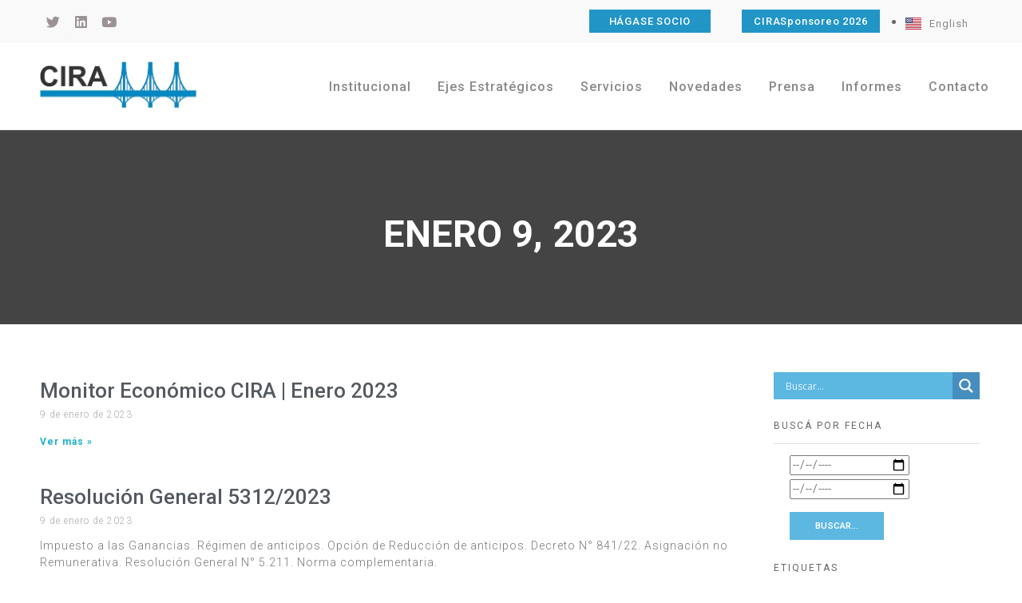

--- FILE ---
content_type: text/html; charset=UTF-8
request_url: https://www.cira.org.ar/es/2023/01/09/
body_size: 34625
content:
<!DOCTYPE html>
<!--[if IE 9 ]>   <html class="no-js oldie ie9 ie" lang="es-ES" > <![endif]-->
<!--[if (gt IE 9)|!(IE)]><!--> <html class="no-js" lang="es-ES" > <!--<![endif]-->
<head>
        <meta charset="UTF-8" >
        <meta http-equiv="X-UA-Compatible" content="IE=edge">
        <!-- devices setting -->
        <meta name="viewport"   content="initial-scale=1,user-scalable=no,width=device-width">

<!-- outputs by wp_head -->
<title>9 de enero de 2023 &#8211; Cámara de Importadores de la República Argentina</title>
<meta name='robots' content='max-image-preview:large' />
<link rel="alternate" type="application/rss+xml" title="Cámara de Importadores de la República Argentina &raquo; Feed" href="https://www.cira.org.ar/es/feed/" />
<link rel="alternate" type="application/rss+xml" title="Cámara de Importadores de la República Argentina &raquo; Feed de los comentarios" href="https://www.cira.org.ar/es/comments/feed/" />
<script>
window._wpemojiSettings = {"baseUrl":"https:\/\/s.w.org\/images\/core\/emoji\/14.0.0\/72x72\/","ext":".png","svgUrl":"https:\/\/s.w.org\/images\/core\/emoji\/14.0.0\/svg\/","svgExt":".svg","source":{"concatemoji":"https:\/\/www.cira.org.ar\/wp-includes\/js\/wp-emoji-release.min.js?ver=79f73bdf7579351a140aab5142febcc4"}};
/*! This file is auto-generated */
!function(i,n){var o,s,e;function c(e){try{var t={supportTests:e,timestamp:(new Date).valueOf()};sessionStorage.setItem(o,JSON.stringify(t))}catch(e){}}function p(e,t,n){e.clearRect(0,0,e.canvas.width,e.canvas.height),e.fillText(t,0,0);var t=new Uint32Array(e.getImageData(0,0,e.canvas.width,e.canvas.height).data),r=(e.clearRect(0,0,e.canvas.width,e.canvas.height),e.fillText(n,0,0),new Uint32Array(e.getImageData(0,0,e.canvas.width,e.canvas.height).data));return t.every(function(e,t){return e===r[t]})}function u(e,t,n){switch(t){case"flag":return n(e,"\ud83c\udff3\ufe0f\u200d\u26a7\ufe0f","\ud83c\udff3\ufe0f\u200b\u26a7\ufe0f")?!1:!n(e,"\ud83c\uddfa\ud83c\uddf3","\ud83c\uddfa\u200b\ud83c\uddf3")&&!n(e,"\ud83c\udff4\udb40\udc67\udb40\udc62\udb40\udc65\udb40\udc6e\udb40\udc67\udb40\udc7f","\ud83c\udff4\u200b\udb40\udc67\u200b\udb40\udc62\u200b\udb40\udc65\u200b\udb40\udc6e\u200b\udb40\udc67\u200b\udb40\udc7f");case"emoji":return!n(e,"\ud83e\udef1\ud83c\udffb\u200d\ud83e\udef2\ud83c\udfff","\ud83e\udef1\ud83c\udffb\u200b\ud83e\udef2\ud83c\udfff")}return!1}function f(e,t,n){var r="undefined"!=typeof WorkerGlobalScope&&self instanceof WorkerGlobalScope?new OffscreenCanvas(300,150):i.createElement("canvas"),a=r.getContext("2d",{willReadFrequently:!0}),o=(a.textBaseline="top",a.font="600 32px Arial",{});return e.forEach(function(e){o[e]=t(a,e,n)}),o}function t(e){var t=i.createElement("script");t.src=e,t.defer=!0,i.head.appendChild(t)}"undefined"!=typeof Promise&&(o="wpEmojiSettingsSupports",s=["flag","emoji"],n.supports={everything:!0,everythingExceptFlag:!0},e=new Promise(function(e){i.addEventListener("DOMContentLoaded",e,{once:!0})}),new Promise(function(t){var n=function(){try{var e=JSON.parse(sessionStorage.getItem(o));if("object"==typeof e&&"number"==typeof e.timestamp&&(new Date).valueOf()<e.timestamp+604800&&"object"==typeof e.supportTests)return e.supportTests}catch(e){}return null}();if(!n){if("undefined"!=typeof Worker&&"undefined"!=typeof OffscreenCanvas&&"undefined"!=typeof URL&&URL.createObjectURL&&"undefined"!=typeof Blob)try{var e="postMessage("+f.toString()+"("+[JSON.stringify(s),u.toString(),p.toString()].join(",")+"));",r=new Blob([e],{type:"text/javascript"}),a=new Worker(URL.createObjectURL(r),{name:"wpTestEmojiSupports"});return void(a.onmessage=function(e){c(n=e.data),a.terminate(),t(n)})}catch(e){}c(n=f(s,u,p))}t(n)}).then(function(e){for(var t in e)n.supports[t]=e[t],n.supports.everything=n.supports.everything&&n.supports[t],"flag"!==t&&(n.supports.everythingExceptFlag=n.supports.everythingExceptFlag&&n.supports[t]);n.supports.everythingExceptFlag=n.supports.everythingExceptFlag&&!n.supports.flag,n.DOMReady=!1,n.readyCallback=function(){n.DOMReady=!0}}).then(function(){return e}).then(function(){var e;n.supports.everything||(n.readyCallback(),(e=n.source||{}).concatemoji?t(e.concatemoji):e.wpemoji&&e.twemoji&&(t(e.twemoji),t(e.wpemoji)))}))}((window,document),window._wpemojiSettings);
</script>
<style>
img.wp-smiley,
img.emoji {
	display: inline !important;
	border: none !important;
	box-shadow: none !important;
	height: 1em !important;
	width: 1em !important;
	margin: 0 0.07em !important;
	vertical-align: -0.1em !important;
	background: none !important;
	padding: 0 !important;
}
</style>
	<link rel='stylesheet' id='anwp-pg-styles-css' href='https://www.cira.org.ar/wp-content/plugins/anwp-post-grid-for-elementor/public/css/styles.min.css?ver=1.2.0' media='all' />
<link rel='stylesheet' id='wp-block-library-css' href='https://www.cira.org.ar/wp-includes/css/dist/block-library/style.min.css?ver=79f73bdf7579351a140aab5142febcc4' media='all' />
<style id='collapsing-categories-style-inline-css'>


</style>
<style id='classic-theme-styles-inline-css'>
/*! This file is auto-generated */
.wp-block-button__link{color:#fff;background-color:#32373c;border-radius:9999px;box-shadow:none;text-decoration:none;padding:calc(.667em + 2px) calc(1.333em + 2px);font-size:1.125em}.wp-block-file__button{background:#32373c;color:#fff;text-decoration:none}
</style>
<style id='global-styles-inline-css'>
body{--wp--preset--color--black: #000000;--wp--preset--color--cyan-bluish-gray: #abb8c3;--wp--preset--color--white: #ffffff;--wp--preset--color--pale-pink: #f78da7;--wp--preset--color--vivid-red: #cf2e2e;--wp--preset--color--luminous-vivid-orange: #ff6900;--wp--preset--color--luminous-vivid-amber: #fcb900;--wp--preset--color--light-green-cyan: #7bdcb5;--wp--preset--color--vivid-green-cyan: #00d084;--wp--preset--color--pale-cyan-blue: #8ed1fc;--wp--preset--color--vivid-cyan-blue: #0693e3;--wp--preset--color--vivid-purple: #9b51e0;--wp--preset--gradient--vivid-cyan-blue-to-vivid-purple: linear-gradient(135deg,rgba(6,147,227,1) 0%,rgb(155,81,224) 100%);--wp--preset--gradient--light-green-cyan-to-vivid-green-cyan: linear-gradient(135deg,rgb(122,220,180) 0%,rgb(0,208,130) 100%);--wp--preset--gradient--luminous-vivid-amber-to-luminous-vivid-orange: linear-gradient(135deg,rgba(252,185,0,1) 0%,rgba(255,105,0,1) 100%);--wp--preset--gradient--luminous-vivid-orange-to-vivid-red: linear-gradient(135deg,rgba(255,105,0,1) 0%,rgb(207,46,46) 100%);--wp--preset--gradient--very-light-gray-to-cyan-bluish-gray: linear-gradient(135deg,rgb(238,238,238) 0%,rgb(169,184,195) 100%);--wp--preset--gradient--cool-to-warm-spectrum: linear-gradient(135deg,rgb(74,234,220) 0%,rgb(151,120,209) 20%,rgb(207,42,186) 40%,rgb(238,44,130) 60%,rgb(251,105,98) 80%,rgb(254,248,76) 100%);--wp--preset--gradient--blush-light-purple: linear-gradient(135deg,rgb(255,206,236) 0%,rgb(152,150,240) 100%);--wp--preset--gradient--blush-bordeaux: linear-gradient(135deg,rgb(254,205,165) 0%,rgb(254,45,45) 50%,rgb(107,0,62) 100%);--wp--preset--gradient--luminous-dusk: linear-gradient(135deg,rgb(255,203,112) 0%,rgb(199,81,192) 50%,rgb(65,88,208) 100%);--wp--preset--gradient--pale-ocean: linear-gradient(135deg,rgb(255,245,203) 0%,rgb(182,227,212) 50%,rgb(51,167,181) 100%);--wp--preset--gradient--electric-grass: linear-gradient(135deg,rgb(202,248,128) 0%,rgb(113,206,126) 100%);--wp--preset--gradient--midnight: linear-gradient(135deg,rgb(2,3,129) 0%,rgb(40,116,252) 100%);--wp--preset--font-size--small: 13px;--wp--preset--font-size--medium: 20px;--wp--preset--font-size--large: 36px;--wp--preset--font-size--x-large: 42px;--wp--preset--spacing--20: 0.44rem;--wp--preset--spacing--30: 0.67rem;--wp--preset--spacing--40: 1rem;--wp--preset--spacing--50: 1.5rem;--wp--preset--spacing--60: 2.25rem;--wp--preset--spacing--70: 3.38rem;--wp--preset--spacing--80: 5.06rem;--wp--preset--shadow--natural: 6px 6px 9px rgba(0, 0, 0, 0.2);--wp--preset--shadow--deep: 12px 12px 50px rgba(0, 0, 0, 0.4);--wp--preset--shadow--sharp: 6px 6px 0px rgba(0, 0, 0, 0.2);--wp--preset--shadow--outlined: 6px 6px 0px -3px rgba(255, 255, 255, 1), 6px 6px rgba(0, 0, 0, 1);--wp--preset--shadow--crisp: 6px 6px 0px rgba(0, 0, 0, 1);}:where(.is-layout-flex){gap: 0.5em;}:where(.is-layout-grid){gap: 0.5em;}body .is-layout-flow > .alignleft{float: left;margin-inline-start: 0;margin-inline-end: 2em;}body .is-layout-flow > .alignright{float: right;margin-inline-start: 2em;margin-inline-end: 0;}body .is-layout-flow > .aligncenter{margin-left: auto !important;margin-right: auto !important;}body .is-layout-constrained > .alignleft{float: left;margin-inline-start: 0;margin-inline-end: 2em;}body .is-layout-constrained > .alignright{float: right;margin-inline-start: 2em;margin-inline-end: 0;}body .is-layout-constrained > .aligncenter{margin-left: auto !important;margin-right: auto !important;}body .is-layout-constrained > :where(:not(.alignleft):not(.alignright):not(.alignfull)){max-width: var(--wp--style--global--content-size);margin-left: auto !important;margin-right: auto !important;}body .is-layout-constrained > .alignwide{max-width: var(--wp--style--global--wide-size);}body .is-layout-flex{display: flex;}body .is-layout-flex{flex-wrap: wrap;align-items: center;}body .is-layout-flex > *{margin: 0;}body .is-layout-grid{display: grid;}body .is-layout-grid > *{margin: 0;}:where(.wp-block-columns.is-layout-flex){gap: 2em;}:where(.wp-block-columns.is-layout-grid){gap: 2em;}:where(.wp-block-post-template.is-layout-flex){gap: 1.25em;}:where(.wp-block-post-template.is-layout-grid){gap: 1.25em;}.has-black-color{color: var(--wp--preset--color--black) !important;}.has-cyan-bluish-gray-color{color: var(--wp--preset--color--cyan-bluish-gray) !important;}.has-white-color{color: var(--wp--preset--color--white) !important;}.has-pale-pink-color{color: var(--wp--preset--color--pale-pink) !important;}.has-vivid-red-color{color: var(--wp--preset--color--vivid-red) !important;}.has-luminous-vivid-orange-color{color: var(--wp--preset--color--luminous-vivid-orange) !important;}.has-luminous-vivid-amber-color{color: var(--wp--preset--color--luminous-vivid-amber) !important;}.has-light-green-cyan-color{color: var(--wp--preset--color--light-green-cyan) !important;}.has-vivid-green-cyan-color{color: var(--wp--preset--color--vivid-green-cyan) !important;}.has-pale-cyan-blue-color{color: var(--wp--preset--color--pale-cyan-blue) !important;}.has-vivid-cyan-blue-color{color: var(--wp--preset--color--vivid-cyan-blue) !important;}.has-vivid-purple-color{color: var(--wp--preset--color--vivid-purple) !important;}.has-black-background-color{background-color: var(--wp--preset--color--black) !important;}.has-cyan-bluish-gray-background-color{background-color: var(--wp--preset--color--cyan-bluish-gray) !important;}.has-white-background-color{background-color: var(--wp--preset--color--white) !important;}.has-pale-pink-background-color{background-color: var(--wp--preset--color--pale-pink) !important;}.has-vivid-red-background-color{background-color: var(--wp--preset--color--vivid-red) !important;}.has-luminous-vivid-orange-background-color{background-color: var(--wp--preset--color--luminous-vivid-orange) !important;}.has-luminous-vivid-amber-background-color{background-color: var(--wp--preset--color--luminous-vivid-amber) !important;}.has-light-green-cyan-background-color{background-color: var(--wp--preset--color--light-green-cyan) !important;}.has-vivid-green-cyan-background-color{background-color: var(--wp--preset--color--vivid-green-cyan) !important;}.has-pale-cyan-blue-background-color{background-color: var(--wp--preset--color--pale-cyan-blue) !important;}.has-vivid-cyan-blue-background-color{background-color: var(--wp--preset--color--vivid-cyan-blue) !important;}.has-vivid-purple-background-color{background-color: var(--wp--preset--color--vivid-purple) !important;}.has-black-border-color{border-color: var(--wp--preset--color--black) !important;}.has-cyan-bluish-gray-border-color{border-color: var(--wp--preset--color--cyan-bluish-gray) !important;}.has-white-border-color{border-color: var(--wp--preset--color--white) !important;}.has-pale-pink-border-color{border-color: var(--wp--preset--color--pale-pink) !important;}.has-vivid-red-border-color{border-color: var(--wp--preset--color--vivid-red) !important;}.has-luminous-vivid-orange-border-color{border-color: var(--wp--preset--color--luminous-vivid-orange) !important;}.has-luminous-vivid-amber-border-color{border-color: var(--wp--preset--color--luminous-vivid-amber) !important;}.has-light-green-cyan-border-color{border-color: var(--wp--preset--color--light-green-cyan) !important;}.has-vivid-green-cyan-border-color{border-color: var(--wp--preset--color--vivid-green-cyan) !important;}.has-pale-cyan-blue-border-color{border-color: var(--wp--preset--color--pale-cyan-blue) !important;}.has-vivid-cyan-blue-border-color{border-color: var(--wp--preset--color--vivid-cyan-blue) !important;}.has-vivid-purple-border-color{border-color: var(--wp--preset--color--vivid-purple) !important;}.has-vivid-cyan-blue-to-vivid-purple-gradient-background{background: var(--wp--preset--gradient--vivid-cyan-blue-to-vivid-purple) !important;}.has-light-green-cyan-to-vivid-green-cyan-gradient-background{background: var(--wp--preset--gradient--light-green-cyan-to-vivid-green-cyan) !important;}.has-luminous-vivid-amber-to-luminous-vivid-orange-gradient-background{background: var(--wp--preset--gradient--luminous-vivid-amber-to-luminous-vivid-orange) !important;}.has-luminous-vivid-orange-to-vivid-red-gradient-background{background: var(--wp--preset--gradient--luminous-vivid-orange-to-vivid-red) !important;}.has-very-light-gray-to-cyan-bluish-gray-gradient-background{background: var(--wp--preset--gradient--very-light-gray-to-cyan-bluish-gray) !important;}.has-cool-to-warm-spectrum-gradient-background{background: var(--wp--preset--gradient--cool-to-warm-spectrum) !important;}.has-blush-light-purple-gradient-background{background: var(--wp--preset--gradient--blush-light-purple) !important;}.has-blush-bordeaux-gradient-background{background: var(--wp--preset--gradient--blush-bordeaux) !important;}.has-luminous-dusk-gradient-background{background: var(--wp--preset--gradient--luminous-dusk) !important;}.has-pale-ocean-gradient-background{background: var(--wp--preset--gradient--pale-ocean) !important;}.has-electric-grass-gradient-background{background: var(--wp--preset--gradient--electric-grass) !important;}.has-midnight-gradient-background{background: var(--wp--preset--gradient--midnight) !important;}.has-small-font-size{font-size: var(--wp--preset--font-size--small) !important;}.has-medium-font-size{font-size: var(--wp--preset--font-size--medium) !important;}.has-large-font-size{font-size: var(--wp--preset--font-size--large) !important;}.has-x-large-font-size{font-size: var(--wp--preset--font-size--x-large) !important;}
.wp-block-navigation a:where(:not(.wp-element-button)){color: inherit;}
:where(.wp-block-post-template.is-layout-flex){gap: 1.25em;}:where(.wp-block-post-template.is-layout-grid){gap: 1.25em;}
:where(.wp-block-columns.is-layout-flex){gap: 2em;}:where(.wp-block-columns.is-layout-grid){gap: 2em;}
.wp-block-pullquote{font-size: 1.5em;line-height: 1.6;}
</style>
<link rel='stylesheet' id='searchandfilter-css' href='https://www.cira.org.ar/wp-content/plugins/search-filter/style.css?ver=1' media='all' />
<link rel='stylesheet' id='auxin-base-css' href='https://www.cira.org.ar/wp-content/themes/phlox-pro/css/base.css?ver=5.14.0' media='all' />
<link rel='stylesheet' id='auxin-front-icon-css' href='https://www.cira.org.ar/wp-content/themes/phlox-pro/css/auxin-icon.css?ver=5.14.0' media='all' />
<link rel='stylesheet' id='auxin-main-css' href='https://www.cira.org.ar/wp-content/themes/phlox-pro/css/main.css?ver=5.14.0' media='all' />
<link rel='stylesheet' id='wpdreams-asl-basic-css' href='https://www.cira.org.ar/wp-content/plugins/ajax-search-lite/css/style.basic.css?ver=4.11.4' media='all' />
<link rel='stylesheet' id='wpdreams-ajaxsearchlite-css' href='https://www.cira.org.ar/wp-content/plugins/ajax-search-lite/css/style-simple-blue.css?ver=4.11.4' media='all' />
<link rel='stylesheet' id='elementor-icons-css' href='https://www.cira.org.ar/wp-content/plugins/elementor/assets/lib/eicons/css/elementor-icons.min.css?ver=5.23.0' media='all' />
<link rel='stylesheet' id='elementor-frontend-css' href='https://www.cira.org.ar/wp-content/plugins/elementor/assets/css/frontend.min.css?ver=3.16.4' media='all' />
<link rel='stylesheet' id='swiper-css' href='https://www.cira.org.ar/wp-content/plugins/elementor/assets/lib/swiper/css/swiper.min.css?ver=5.3.6' media='all' />
<link rel='stylesheet' id='elementor-post-11-css' href='https://www.cira.org.ar/wp-content/uploads/elementor/css/post-11.css?ver=1695837615' media='all' />
<link rel='stylesheet' id='auxin-elementor-base-css' href='https://www.cira.org.ar/wp-content/themes/phlox-pro/css/other/elementor.css?ver=5.14.0' media='all' />
<link rel='stylesheet' id='auxin-elementor-widgets-css' href='https://www.cira.org.ar/wp-content/plugins/auxin-elements/admin/assets/css/elementor-widgets.css?ver=2.14.0' media='all' />
<link rel='stylesheet' id='mediaelement-css' href='https://www.cira.org.ar/wp-includes/js/mediaelement/mediaelementplayer-legacy.min.css?ver=4.2.17' media='all' />
<link rel='stylesheet' id='wp-mediaelement-css' href='https://www.cira.org.ar/wp-includes/js/mediaelement/wp-mediaelement.min.css?ver=79f73bdf7579351a140aab5142febcc4' media='all' />
<link rel='stylesheet' id='elementor-pro-css' href='https://www.cira.org.ar/wp-content/plugins/elementor-pro/assets/css/frontend.min.css?ver=3.16.2' media='all' />
<link rel='stylesheet' id='uael-frontend-css' href='https://www.cira.org.ar/wp-content/plugins/ultimate-elementor/assets/min-css/uael-frontend.min.css?ver=1.36.21' media='all' />
<link rel='stylesheet' id='font-awesome-5-all-css' href='https://www.cira.org.ar/wp-content/plugins/elementor/assets/lib/font-awesome/css/all.min.css?ver=3.16.4' media='all' />
<link rel='stylesheet' id='font-awesome-4-shim-css' href='https://www.cira.org.ar/wp-content/plugins/elementor/assets/lib/font-awesome/css/v4-shims.min.css?ver=3.16.4' media='all' />
<link rel='stylesheet' id='elementor-post-62-css' href='https://www.cira.org.ar/wp-content/uploads/elementor/css/post-62.css?ver=1767709782' media='all' />
<link rel='stylesheet' id='elementor-post-95-css' href='https://www.cira.org.ar/wp-content/uploads/elementor/css/post-95.css?ver=1695837615' media='all' />
<link rel='stylesheet' id='elementor-post-553-css' href='https://www.cira.org.ar/wp-content/uploads/elementor/css/post-553.css?ver=1695837768' media='all' />
<link rel='stylesheet' id='auxin-custom-css' href='https://www.cira.org.ar/wp-content/uploads/phlox-pro/custom.css?ver=1.5' media='all' />
<link rel='stylesheet' id='auxin-go-pricing-css' href='https://www.cira.org.ar/wp-content/themes/phlox-pro/css/go-pricing.css?ver=5.14.0' media='all' />
<link rel='stylesheet' id='auxin-portfolio-css' href='https://www.cira.org.ar/wp-content/themes/phlox-pro/css/portfolio.css?ver=2.3.1' media='all' />
<link rel='stylesheet' id='google-fonts-1-css' href='https://fonts.googleapis.com/css?family=Roboto%3A100%2C100italic%2C200%2C200italic%2C300%2C300italic%2C400%2C400italic%2C500%2C500italic%2C600%2C600italic%2C700%2C700italic%2C800%2C800italic%2C900%2C900italic%7CRoboto+Slab%3A100%2C100italic%2C200%2C200italic%2C300%2C300italic%2C400%2C400italic%2C500%2C500italic%2C600%2C600italic%2C700%2C700italic%2C800%2C800italic%2C900%2C900italic&#038;display=auto&#038;ver=79f73bdf7579351a140aab5142febcc4' media='all' />
<link rel='stylesheet' id='elementor-icons-shared-0-css' href='https://www.cira.org.ar/wp-content/plugins/elementor/assets/lib/font-awesome/css/fontawesome.min.css?ver=5.15.3' media='all' />
<link rel='stylesheet' id='elementor-icons-fa-brands-css' href='https://www.cira.org.ar/wp-content/plugins/elementor/assets/lib/font-awesome/css/brands.min.css?ver=5.15.3' media='all' />
<link rel='stylesheet' id='elementor-icons-fa-solid-css' href='https://www.cira.org.ar/wp-content/plugins/elementor/assets/lib/font-awesome/css/solid.min.css?ver=5.15.3' media='all' />
<link rel="preconnect" href="https://fonts.gstatic.com/" crossorigin><script src='https://www.cira.org.ar/wp-includes/js/jquery/jquery.min.js?ver=3.7.0' id='jquery-core-js'></script>
<script src='https://www.cira.org.ar/wp-includes/js/jquery/jquery-migrate.min.js?ver=3.4.1' id='jquery-migrate-js'></script>
<script src='https://www.cira.org.ar/wp-content/plugins/auxin-pro-tools/admin/assets/js/elementor/widgets.js?ver=1.9.1' id='auxin-elementor-pro-widgets-js'></script>
<script src='https://www.cira.org.ar/wp-content/plugins/elementor/assets/lib/font-awesome/js/v4-shims.min.js?ver=3.16.4' id='font-awesome-4-shim-js'></script>
<script id='auxin-modernizr-js-extra'>
var auxin = {"ajax_url":"https:\/\/www.cira.org.ar\/wp-admin\/admin-ajax.php","is_rtl":"","is_reponsive":"1","is_framed":"","frame_width":"20","wpml_lang":"es","uploadbaseurl":"https:\/\/www.cira.org.ar\/wp-content\/uploads","nonce":"074b44bd4b"};
</script>
<script id="auxin-modernizr-js-before">
/* < ![CDATA[ */
function auxinNS(n){for(var e=n.split("."),a=window,i="",r=e.length,t=0;r>t;t++)"window"!=e[t]&&(i=e[t],a[i]=a[i]||{},a=a[i]);return a;}
/* ]]> */
</script>
<script src='https://www.cira.org.ar/wp-content/themes/phlox-pro/js/solo/modernizr-custom.min.js?ver=5.14.0' id='auxin-modernizr-js'></script>
<link rel="https://api.w.org/" href="https://www.cira.org.ar/wp-json/" /><link rel="EditURI" type="application/rsd+xml" title="RSD" href="https://www.cira.org.ar/xmlrpc.php?rsd" />

		<!-- GA Google Analytics @ https://m0n.co/ga -->
		<script async src="https://www.googletagmanager.com/gtag/js?id=G-RRJKPBHX5T"></script>
		<script>
			window.dataLayer = window.dataLayer || [];
			function gtag(){dataLayer.push(arguments);}
			gtag('js', new Date());
			gtag('config', 'G-RRJKPBHX5T');
		</script>

	<!-- Chrome, Firefox OS and Opera -->
<meta name="theme-color" content="#0083be" />
<!-- Windows Phone -->
<meta name="msapplication-navbutton-color" content="#0083be" />
<!-- iOS Safari -->
<meta name="apple-mobile-web-app-capable" content="yes">
<meta name="apple-mobile-web-app-status-bar-style" content="black-translucent">

				<link rel="preconnect" href="https://fonts.gstatic.com" crossorigin />
				<link rel="preload" as="style" href="//fonts.googleapis.com/css?family=Open+Sans&display=swap" />
				<link rel="stylesheet" href="//fonts.googleapis.com/css?family=Open+Sans&display=swap" media="all" />
				<meta name="generator" content="Elementor 3.16.4; features: e_dom_optimization, e_optimized_assets_loading, additional_custom_breakpoints; settings: css_print_method-external, google_font-enabled, font_display-auto">
                <style>
                    
					div[id*='ajaxsearchlitesettings'].searchsettings .asl_option_inner label {
						font-size: 0px !important;
						color: rgba(0, 0, 0, 0);
					}
					div[id*='ajaxsearchlitesettings'].searchsettings .asl_option_inner label:after {
						font-size: 11px !important;
						position: absolute;
						top: 0;
						left: 0;
						z-index: 1;
					}
					.asl_w_container {
						width: 100%;
						margin: 0px 0px 0px 0px;
						min-width: 200px;
					}
					div[id*='ajaxsearchlite'].asl_m {
						width: 100%;
					}
					div[id*='ajaxsearchliteres'].wpdreams_asl_results div.resdrg span.highlighted {
						font-weight: bold;
						color: rgba(217, 49, 43, 1);
						background-color: rgba(238, 238, 238, 1);
					}
					div[id*='ajaxsearchliteres'].wpdreams_asl_results .results img.asl_image {
						width: 70px;
						height: 70px;
						object-fit: cover;
					}
					div.asl_r .results {
						max-height: none;
					}
				
						div.asl_r.asl_w.vertical .results .item::after {
							display: block;
							position: absolute;
							bottom: 0;
							content: '';
							height: 1px;
							width: 100%;
							background: #D8D8D8;
						}
						div.asl_r.asl_w.vertical .results .item.asl_last_item::after {
							display: none;
						}
					                </style>
                <link rel="icon" href="https://www.cira.org.ar/wp-content/uploads/2020/10/cropped-isologo_2X-32x32.jpg" sizes="32x32" />
<link rel="icon" href="https://www.cira.org.ar/wp-content/uploads/2020/10/cropped-isologo_2X-192x192.jpg" sizes="192x192" />
<link rel="apple-touch-icon" href="https://www.cira.org.ar/wp-content/uploads/2020/10/cropped-isologo_2X-180x180.jpg" />
<meta name="msapplication-TileImage" content="https://www.cira.org.ar/wp-content/uploads/2020/10/cropped-isologo_2X-270x270.jpg" />
		<style id="wp-custom-css">
			.label-danger {
    background-color: #5cb85c !important;
}


.label-success {
    background-color: #5cb85c !important;}



/*LIST BULLETS*/
ul, ol {margin-left: 20px;}
ul ul {
    margin-left: 40px !important;
    margin-top: 1em !important;
    margin-bottom: 1em !important;
}

li {list-style-type: disc;}




/*SIDEBAR*/

.searchandfilter.input[type="reset"], input[type="submit"] {background-color: #5cb7e1;margin-top: 1em;}

.widget-title {margin-bottom: 0px !important;margin-top: 2em !important}

.widget-container {margin-top: 0em !important}

.searchandfilter ul {
    display: inline-block;
    margin-top: 1em;
    margin-bottom: -1em;
}

#calendar-4 {margin-top: 2em !important}

.tagcloud {margin-top: 1em !important}



/*EVENTOS HOME PAGE*/

.eventos-home .uael-post__meta-data {
    line-height: 1.3em;
    background-color: #ffffff;
    padding: 10px;
    color: #0083be !important;
    font-weight: 400;
    font-size: 15px;
    margin-bottom: 0px !important;
    margin-top: 10px !important;
float: left;
}






/*FORMULARIOS ZOHO*/

.zcwf_lblLeft .zcwf_title {
    display: none !important;}

#crmWebToEntityForm.zcwf_lblLeft {
    background-color: #f8f8f8 !important;
padding: 0px;
max-width: 100% !important;}

.zcwf_lblLeft .zcwf_col_lab {
    font-size: 16px !important;}

label {color: #676767;}

.zcwf_lblLeft .zcwf_button {
    font-size: 16px!important;
    color: #ffffff !important;
    border: 1px solid #2295c8 !important;
    padding: 10px 9px !important;
    border-radius: 0px !important;
    background-color: #2295c8 !important;
    width: 100% !important;
	max-width: 100% !important;
}

input[value="Restablecer"]{display:none!important;}

input[value="Refresh"]{display:none!important;}


.zcwf_lblLeft .zcwf_col_fld input[type=text] {
    width: 100% !important;}


.zcwf_lblLeft .zcwf_col_fld textarea {width: 100% !important;}

.zcwf_lblLeft .zcwf_col_fld_slt {width: 100% !important;}


input[type="text"], input[type="password"], input[type="email"], input[type="tel"], input[type="url"], textarea {
    max-width: 100%;
    width: 100%;
}











.entry-meta-sep {
    display: none;
}

.author {
    display: none;
}




.aux-has-sidebar .aux-primary .hentry .entry-title {
    font-size: 1.55em;
    color: #3d3d3dcc;
}




.aux-widget-recent-posts .post .entry-meta .aux-read-more{
    padding: 0;
    background: transparent;
    border: none;
    border-radius: 0;
    color: #2295c8;
    font-weight: 500;
    font-size: 0.775em;
}




.aux-widget-recent-posts .post .entry-content {
    margin-bottom: 0em;
}




.widget_calendar td#today {
    position: relative;
    background-color: #2396c9;
    color: #fff;
}

.widget_calendar td#today:after {
    border: solid 0px #BBB;
    border-radius: none;   
}


.wp-calendar-nav-prev {
    font-weight: bold;
    color: #2396c9;
}

.widget_calendar td a {
    text-decoration: underline;
    font-weight: bold;
    color: #ffffff;
    background-color: #2396c9;
    padding: 5px;
}

.wp-calendar-nav-next  {
    font-weight: bold;
    color: #2396c9;
}



ul ul, ul ol, ol ol, ol ul {
    margin: 0.3em 0 0.3em 0.1em;
    font-size: 97%;
}


#widget-collapscat-2-top li.collapsing.categories .sym {
    font-size: 10px;}





.aux-breadcrumbs {
    display: none;
}


.aux-tb-col1 > .aux-col:nth-child(n+2) {
margin-top: 0px;}



.elementor-column.elementor-col-50, .elementor-column[data-col="50"] {
    width: 100%;
}

.hentry {
    position: relative;
    min-height: auto;
}


.page-title-section > .aux-top .aux-breadcrumbs ~ .aux-page-title-entry {display: none;}


.aux-content-top-margin .aux-primary {
    padding-top: 1.375em;
}

.aux-sidebar ul li a {
    color: #0588c1;
    font-weight: 500;
    text-decoration: none;
    text-transform: initial;
}

.widget-container ul li {
    margin-bottom: 5px;
    word-break: break-word;
}

.widget_tag_cloud .tagcloud > a {
    background-color: #0588c1e0;
    color: #ffffff;
}


ul.children {
    margin: 0.3em 0 0.3em 1.1em;
    font-size: 97%;
}


#ajaxsearchlitewidget-2 .widget-title {display: none;}

aside .widget-container {margin-top: 2.0625em;}		</style>
		<!-- end wp_head -->
</head>


<body class="archive date wp-custom-logo auxin-pro theme--phlox-pro elementor-default elementor-template-full-width elementor-kit-11 elementor-page-553 phlox-pro aux-dom-unready aux-full-width aux-resp aux-hd  aux-page-animation-off _auxels"  data-framed="">


<div id="inner-body">

		<div data-elementor-type="header" data-elementor-id="62" class="elementor elementor-62 elementor-location-header" data-elementor-post-type="elementor_library">
								<section class="elementor-section elementor-top-section elementor-element elementor-element-012cbb4 elementor-section-boxed elementor-section-height-default elementor-section-height-default" data-id="012cbb4" data-element_type="section" data-settings="{&quot;background_background&quot;:&quot;classic&quot;}">
						<div class="elementor-container elementor-column-gap-default">
					<div class="aux-parallax-section elementor-column elementor-col-25 elementor-top-column elementor-element elementor-element-9746f2c" data-id="9746f2c" data-element_type="column">
			<div class="elementor-widget-wrap elementor-element-populated">
								<div class="elementor-element elementor-element-2cd5b33 e-grid-align-left e-grid-align-mobile-center elementor-shape-rounded elementor-grid-0 elementor-widget elementor-widget-social-icons" data-id="2cd5b33" data-element_type="widget" data-widget_type="social-icons.default">
				<div class="elementor-widget-container">
					<div class="elementor-social-icons-wrapper elementor-grid">
							<span class="elementor-grid-item">
					<a class="elementor-icon elementor-social-icon elementor-social-icon-twitter elementor-repeater-item-92edceb" target="_blank">
						<span class="elementor-screen-only">Twitter</span>
						<i class="fab fa-twitter"></i>					</a>
				</span>
							<span class="elementor-grid-item">
					<a class="elementor-icon elementor-social-icon elementor-social-icon-linkedin elementor-repeater-item-8652ecf" target="_blank">
						<span class="elementor-screen-only">Linkedin</span>
						<i class="fab fa-linkedin"></i>					</a>
				</span>
							<span class="elementor-grid-item">
					<a class="elementor-icon elementor-social-icon elementor-social-icon-youtube elementor-repeater-item-606c80e" target="_blank">
						<span class="elementor-screen-only">Youtube</span>
						<i class="fab fa-youtube"></i>					</a>
				</span>
					</div>
				</div>
				</div>
					</div>
		</div>
				<div class="aux-parallax-section elementor-column elementor-col-25 elementor-top-column elementor-element elementor-element-f4a49a5" data-id="f4a49a5" data-element_type="column">
			<div class="elementor-widget-wrap elementor-element-populated">
								<div class="elementor-element elementor-element-fcf7924 elementor-align-center elementor-widget elementor-widget-button" data-id="fcf7924" data-element_type="widget" data-widget_type="button.default">
				<div class="elementor-widget-container">
					<div class="elementor-button-wrapper">
			<a class="elementor-button elementor-button-link elementor-size-sm" href="https://www.cira.org.ar/es/hagase-socio/">
						<span class="elementor-button-content-wrapper">
						<span class="elementor-button-text">HÁGASE SOCIO</span>
		</span>
					</a>
		</div>
				</div>
				</div>
					</div>
		</div>
				<div class="aux-parallax-section elementor-column elementor-col-25 elementor-top-column elementor-element elementor-element-9aee282" data-id="9aee282" data-element_type="column">
			<div class="elementor-widget-wrap elementor-element-populated">
								<div class="elementor-element elementor-element-910509e elementor-align-center elementor-widget elementor-widget-button" data-id="910509e" data-element_type="widget" data-widget_type="button.default">
				<div class="elementor-widget-container">
					<div class="elementor-button-wrapper">
			<a class="elementor-button elementor-button-link elementor-size-sm" href="https://www.cira.org.ar/es/cirasponsoreo-2026/">
						<span class="elementor-button-content-wrapper">
						<span class="elementor-button-text">CIRASponsoreo 2026</span>
		</span>
					</a>
		</div>
				</div>
				</div>
					</div>
		</div>
				<div class="aux-parallax-section elementor-column elementor-col-25 elementor-top-column elementor-element elementor-element-312af29" data-id="312af29" data-element_type="column">
			<div class="elementor-widget-wrap elementor-element-populated">
								<div class="elementor-element elementor-element-66e2e66 cpel-switcher--align-left cpel-switcher--layout-horizontal cpel-switcher--aspect-ratio-43 elementor-widget elementor-widget-polylang-language-switcher" data-id="66e2e66" data-element_type="widget" data-widget_type="polylang-language-switcher.default">
				<div class="elementor-widget-container">
			<nav class="cpel-switcher__nav"><ul class="cpel-switcher__list"><li class="cpel-switcher__lang"><a lang="en-US" hreflang="en-US" href="https://www.cira.org.ar/en/"><span class="cpel-switcher__flag cpel-switcher__flag--us"><img src="data:image/svg+xml;utf8,%3Csvg width='21' height='15' xmlns='http://www.w3.org/2000/svg'%3E%3Cdefs%3E%3ClinearGradient x1='50%' y1='0%' x2='50%' y2='100%' id='a'%3E%3Cstop stop-color='%23FFF' offset='0%'/%3E%3Cstop stop-color='%23F0F0F0' offset='100%'/%3E%3C/linearGradient%3E%3ClinearGradient x1='50%' y1='0%' x2='50%' y2='100%' id='b'%3E%3Cstop stop-color='%23D02F44' offset='0%'/%3E%3Cstop stop-color='%23B12537' offset='100%'/%3E%3C/linearGradient%3E%3ClinearGradient x1='50%' y1='0%' x2='50%' y2='100%' id='c'%3E%3Cstop stop-color='%2346467F' offset='0%'/%3E%3Cstop stop-color='%233C3C6D' offset='100%'/%3E%3C/linearGradient%3E%3C/defs%3E%3Cg fill='none' fill-rule='evenodd'%3E%3Cpath fill='url(%23a)' d='M0 0h21v15H0z'/%3E%3Cpath d='M0 0h21v1H0V0zm0 2h21v1H0V2zm0 2h21v1H0V4zm0 2h21v1H0V6zm0 2h21v1H0V8zm0 2h21v1H0v-1zm0 2h21v1H0v-1zm0 2h21v1H0v-1z' fill='url(%23b)'/%3E%3Cpath fill='url(%23c)' d='M0 0h9v7H0z'/%3E%3Cpath d='M1.5 2a.5.5 0 110-1 .5.5 0 010 1zm2 0a.5.5 0 110-1 .5.5 0 010 1zm2 0a.5.5 0 110-1 .5.5 0 010 1zm2 0a.5.5 0 110-1 .5.5 0 010 1zm-5 1a.5.5 0 110-1 .5.5 0 010 1zm2 0a.5.5 0 110-1 .5.5 0 010 1zm2 0a.5.5 0 110-1 .5.5 0 010 1zm1 1a.5.5 0 110-1 .5.5 0 010 1zm-2 0a.5.5 0 110-1 .5.5 0 010 1zm-2 0a.5.5 0 110-1 .5.5 0 010 1zm-2 0a.5.5 0 110-1 .5.5 0 010 1zm1 1a.5.5 0 110-1 .5.5 0 010 1zm2 0a.5.5 0 110-1 .5.5 0 010 1zm2 0a.5.5 0 110-1 .5.5 0 010 1zm1 1a.5.5 0 110-1 .5.5 0 010 1zm-2 0a.5.5 0 110-1 .5.5 0 010 1zm-2 0a.5.5 0 110-1 .5.5 0 010 1zm-2 0a.5.5 0 110-1 .5.5 0 010 1z' fill='url(%23a)'/%3E%3C/g%3E%3C/svg%3E" alt="English" /></span><span class="cpel-switcher__name">English</span></a></li></ul></nav>		</div>
				</div>
					</div>
		</div>
							</div>
		</section>
				<section class="elementor-section elementor-top-section elementor-element elementor-element-19dcc020 elementor-section-content-middle elementor-section-boxed elementor-section-height-default elementor-section-height-default" data-id="19dcc020" data-element_type="section" data-settings="{&quot;background_background&quot;:&quot;classic&quot;,&quot;sticky&quot;:&quot;top&quot;,&quot;sticky_on&quot;:[&quot;desktop&quot;],&quot;sticky_offset&quot;:0,&quot;sticky_effects_offset&quot;:0}">
						<div class="elementor-container elementor-column-gap-default">
					<div class="aux-parallax-section elementor-column elementor-col-50 elementor-top-column elementor-element elementor-element-491ff52d" data-id="491ff52d" data-element_type="column">
			<div class="elementor-widget-wrap elementor-element-populated">
								<div class="elementor-element elementor-element-ce5bed9 elementor-widget__width-auto elementor-widget elementor-widget-aux_logo" data-id="ce5bed9" data-element_type="widget" data-widget_type="aux_logo.default">
				<div class="elementor-widget-container">
			<div class="aux-widget-logo"><a class="aux-logo-anchor aux-has-logo" title="Cámara de Importadores de la República Argentina" href="https://www.cira.org.ar/"><img width="403" height="120" src="https://www.cira.org.ar/wp-content/uploads/2020/10/isologo_2X.jpg" class="aux-attachment aux-featured-image attachment-403x120 aux-attachment-id-63 " alt="isologo_2X" data-ratio="3.36" data-original-w="403" /></a><section class="aux-logo-text"><h3 class="site-title"><a href="https://www.cira.org.ar/" title="Cámara de Importadores de la República Argentina">Cámara de Importadores de la República Argentina</a></h3><p class="site-description">La Cámara de Importadores de la República Argentina (CIRA) es una organización no gubernamental, privada y sin fines de lucro, con una trayectoria de 114 años al servicio del sector importador.</p></section></div>		</div>
				</div>
					</div>
		</div>
				<div class="aux-parallax-section elementor-column elementor-col-50 elementor-top-column elementor-element elementor-element-2fc6e442" data-id="2fc6e442" data-element_type="column">
			<div class="elementor-widget-wrap elementor-element-populated">
								<div class="elementor-element elementor-element-42ec58e elementor-widget__width-auto elementor-widget elementor-widget-aux_menu_box" data-id="42ec58e" data-element_type="widget" data-widget_type="aux_menu_box.default">
				<div class="elementor-widget-container">
			<div class="aux-elementor-header-menu aux-nav-menu-element aux-nav-menu-element-42ec58e"><div class="aux-burger-box" data-target-panel="offcanvas" data-target-content=".elementor-element-42ec58e .aux-master-menu"><div class="aux-burger aux-lite-small"><span class="mid-line"></span></div></div><!-- start master menu -->
<nav id="master-menu-elementor-42ec58e" class="menu-menu-container">

	<ul id="menu-menu" class="aux-master-menu aux-no-js aux-skin-classic aux-horizontal" data-type="horizontal"  data-switch-type="accordion" data-switch-parent=".elementor-element-42ec58e .aux-offcanvas-menu .offcanvas-content" data-switch-width="768"  >

		<!-- start submenu -->
		<li id="menu-item-4583" class="menu-item menu-item-type-post_type menu-item-object-page menu-item-has-children menu-item-4583 aux-menu-depth-0 aux-menu-root-1 aux-menu-item">
			<a href="https://www.cira.org.ar/es/institucional/" class="aux-item-content">
				<span class="aux-menu-label">Institucional</span>
			</a>

		<ul class="sub-menu aux-submenu">
			<li id="menu-item-438" class="menu-item menu-item-type-custom menu-item-object-custom menu-item-438 aux-menu-depth-1 aux-menu-item">
				<a href="https://www.cira.org.ar/institucional/#CIRA" class="aux-item-content">
					<span class="aux-menu-label">Acerca de CIRA</span>
				</a>
			</li>
			<li id="menu-item-439" class="menu-item menu-item-type-custom menu-item-object-custom menu-item-439 aux-menu-depth-1 aux-menu-item">
				<a href="https://www.cira.org.ar/institucional/#Mensaje" class="aux-item-content">
					<span class="aux-menu-label">Mensaje del Presidente</span>
				</a>
			</li>
			<li id="menu-item-440" class="menu-item menu-item-type-custom menu-item-object-custom menu-item-440 aux-menu-depth-1 aux-menu-item">
				<a href="https://www.cira.org.ar/institucional/#Comision" class="aux-item-content">
					<span class="aux-menu-label">Comisión Directiva</span>
				</a>
			</li>
			<li id="menu-item-441" class="menu-item menu-item-type-custom menu-item-object-custom menu-item-441 aux-menu-depth-1 aux-menu-item">
				<a href="https://www.cira.org.ar/institucional/#Equipo" class="aux-item-content">
					<span class="aux-menu-label">Nuestro equipo</span>
				</a>
			</li>
			<li id="menu-item-443" class="menu-item menu-item-type-custom menu-item-object-custom menu-item-443 aux-menu-depth-1 aux-menu-item">
				<a href="https://www.cira.org.ar/institucional/#Joven" class="aux-item-content">
					<span class="aux-menu-label">CIRAJoven</span>
				</a>
			</li>
		</ul>
		</li>
		<!-- end submenu -->

		<!-- start submenu -->
		<li id="menu-item-4584" class="menu-item menu-item-type-post_type menu-item-object-page menu-item-has-children menu-item-4584 aux-menu-depth-0 aux-menu-root-2 aux-menu-item">
			<a href="https://www.cira.org.ar/es/ejes-estrategicos/" class="aux-item-content">
				<span class="aux-menu-label">Ejes Estratégicos</span>
			</a>

		<ul class="sub-menu aux-submenu">
			<li id="menu-item-444" class="menu-item menu-item-type-custom menu-item-object-custom menu-item-444 aux-menu-depth-1 aux-menu-item">
				<a href="https://www.cira.org.ar/ejes-estrategicos/#Facilitacion" class="aux-item-content">
					<span class="aux-menu-label">Facilitación de comercio</span>
				</a>
			</li>
			<li id="menu-item-445" class="menu-item menu-item-type-custom menu-item-object-custom menu-item-445 aux-menu-depth-1 aux-menu-item">
				<a href="https://www.cira.org.ar/ejes-estrategicos/#Economia" class="aux-item-content">
					<span class="aux-menu-label">Economía</span>
				</a>
			</li>
			<li id="menu-item-446" class="menu-item menu-item-type-custom menu-item-object-custom menu-item-446 aux-menu-depth-1 aux-menu-item">
				<a href="https://www.cira.org.ar/ejes-estrategicos/#Comercio" class="aux-item-content">
					<span class="aux-menu-label">Comercio</span>
				</a>
			</li>
			<li id="menu-item-447" class="menu-item menu-item-type-custom menu-item-object-custom menu-item-447 aux-menu-depth-1 aux-menu-item">
				<a href="https://www.cira.org.ar/ejes-estrategicos/#Aduanas" class="aux-item-content">
					<span class="aux-menu-label">Aduanas</span>
				</a>
			</li>
			<li id="menu-item-448" class="menu-item menu-item-type-custom menu-item-object-custom menu-item-448 aux-menu-depth-1 aux-menu-item">
				<a href="https://www.cira.org.ar/ejes-estrategicos/#Negociaciones" class="aux-item-content">
					<span class="aux-menu-label">Negociaciones Internacionales</span>
				</a>
			</li>
			<li id="menu-item-449" class="menu-item menu-item-type-custom menu-item-object-custom menu-item-449 aux-menu-depth-1 aux-menu-item">
				<a href="https://www.cira.org.ar/ejes-estrategicos/#Logistica" class="aux-item-content">
					<span class="aux-menu-label">Logística y Puertos</span>
				</a>
			</li>
			<li id="menu-item-12134" class="menu-item menu-item-type-taxonomy menu-item-object-category menu-item-12134 aux-menu-depth-1 aux-menu-item">
				<a href="https://www.cira.org.ar/es/categoria/dumping-y-salvaguardias/" class="aux-item-content">
					<span class="aux-menu-label">Dumping y Salvaguardias</span>
				</a>
			</li>
		</ul>
		</li>
		<!-- end submenu -->

		<!-- start submenu -->
		<li id="menu-item-4585" class="menu-item menu-item-type-post_type menu-item-object-page menu-item-has-children menu-item-4585 aux-menu-depth-0 aux-menu-root-3 aux-menu-item">
			<a href="https://www.cira.org.ar/es/servicios/" class="aux-item-content">
				<span class="aux-menu-label">Servicios</span>
			</a>

		<ul class="sub-menu aux-submenu">
			<li id="menu-item-22226" class="menu-item menu-item-type-taxonomy menu-item-object-category menu-item-22226 aux-menu-depth-1 aux-menu-item">
				<a href="https://www.cira.org.ar/es/categoria/cirainternacional/" class="aux-item-content">
					<span class="aux-menu-label">CIRAInternacional</span>
				</a>
			</li>
			<li id="menu-item-1034" class="menu-item menu-item-type-taxonomy menu-item-object-category menu-item-1034 aux-menu-depth-1 aux-menu-item">
				<a href="https://www.cira.org.ar/es/categoria/servicios/cirabeneficios/" class="aux-item-content">
					<span class="aux-menu-label">CIRABeneficios</span>
				</a>
			</li>
			<li id="menu-item-1033" class="menu-item menu-item-type-taxonomy menu-item-object-category menu-item-1033 aux-menu-depth-1 aux-menu-item">
				<a href="https://www.cira.org.ar/es/categoria/ciracapacita/" class="aux-item-content">
					<span class="aux-menu-label">CIRACapacita</span>
				</a>
			</li>
			<li id="menu-item-9733" class="menu-item menu-item-type-taxonomy menu-item-object-category menu-item-9733 aux-menu-depth-1 aux-menu-item">
				<a href="https://www.cira.org.ar/es/categoria/servicios/ciraeventos/" class="aux-item-content">
					<span class="aux-menu-label">CIRAEventos</span>
				</a>
			</li>
			<li id="menu-item-12369" class="menu-item menu-item-type-post_type menu-item-object-page menu-item-12369 aux-menu-depth-1 aux-menu-item">
				<a href="https://www.cira.org.ar/es/cirasponsoreo-2026/" class="aux-item-content">
					<span class="aux-menu-label">CIRASponsoreo 2026</span>
				</a>
			</li>
			<li id="menu-item-1035" class="menu-item menu-item-type-taxonomy menu-item-object-category menu-item-1035 aux-menu-depth-1 aux-menu-item">
				<a href="https://www.cira.org.ar/es/categoria/servicios/normativas-servicios/" class="aux-item-content">
					<span class="aux-menu-label">Normativas</span>
				</a>
			</li>
			<li id="menu-item-4825" class="menu-item menu-item-type-post_type menu-item-object-page menu-item-4825 aux-menu-depth-1 aux-menu-item">
				<a href="https://www.cira.org.ar/es/informacion-de-interes/" class="aux-item-content">
					<span class="aux-menu-label">Información de Interés</span>
				</a>
			</li>
		</ul>
		</li>
		<!-- end submenu -->
		<!-- start single menu -->
		<li id="menu-item-7850" class="menu-item menu-item-type-post_type menu-item-object-page menu-item-7850 aux-menu-depth-0 aux-menu-root-4 aux-menu-item">
			<a href="https://www.cira.org.ar/es/novedades/" class="aux-item-content">
				<span class="aux-menu-label">Novedades</span>
			</a>
		</li>
		<!-- end single menu -->

		<!-- start submenu -->
		<li id="menu-item-4609" class="menu-item menu-item-type-post_type menu-item-object-page menu-item-has-children menu-item-4609 aux-menu-depth-0 aux-menu-root-5 aux-menu-item">
			<a href="https://www.cira.org.ar/es/prensa/" class="aux-item-content">
				<span class="aux-menu-label">Prensa</span>
			</a>

		<ul class="sub-menu aux-submenu">
			<li id="menu-item-455" class="menu-item menu-item-type-custom menu-item-object-custom menu-item-455 aux-menu-depth-1 aux-menu-item">
				<a href="https://www.cira.org.ar/prensa/#medios" class="aux-item-content">
					<span class="aux-menu-label">Presencia en los medios</span>
				</a>
			</li>
			<li id="menu-item-456" class="menu-item menu-item-type-custom menu-item-object-custom menu-item-456 aux-menu-depth-1 aux-menu-item">
				<a href="https://www.cira.org.ar/prensa/#comunicados" class="aux-item-content">
					<span class="aux-menu-label">Comunicados de Prensa</span>
				</a>
			</li>
		</ul>
		</li>
		<!-- end submenu -->
		<!-- start single menu -->
		<li id="menu-item-11957" class="menu-item menu-item-type-taxonomy menu-item-object-category menu-item-11957 aux-menu-depth-0 aux-menu-root-6 aux-menu-item">
			<a href="https://www.cira.org.ar/es/categoria/informes/" class="aux-item-content">
				<span class="aux-menu-label">Informes</span>
			</a>
		</li>
		<!-- end single menu -->
		<!-- start single menu -->
		<li id="menu-item-1253" class="menu-item menu-item-type-post_type menu-item-object-page menu-item-1253 aux-menu-depth-0 aux-menu-root-7 aux-menu-item">
			<a href="https://www.cira.org.ar/es/contacto/" class="aux-item-content">
				<span class="aux-menu-label">Contacto</span>
			</a>
		</li>
		<!-- end single menu -->
	</ul>

</nav>
<!-- end master menu -->
<section class="aux-offcanvas-menu aux-pin-left"><div class="aux-panel-close"><div class="aux-close aux-cross-symbol aux-thick-medium"></div></div><div class="offcanvas-header"></div><div class="offcanvas-content"></div><div class="offcanvas-footer"></div></section></div><style>@media only screen and (min-width: 769px) { .elementor-element-42ec58e .aux-burger-box { display: none } }</style>		</div>
				</div>
					</div>
		</div>
							</div>
		</section>
						</div>
		        <header id="site-title" class="page-title-section">

            <div class="page-header aux-wrapper aux-boxed-container aux-top aux-dark" style="display:block; "   >

                
                <div class="aux-container" >

                    <p class="aux-breadcrumbs"><span class="aux-breadcrumb-sep breadcrumb-icon auxicon-chevron-right-1"></span><span><a href="https://www.cira.org.ar/es/" title="Inicio">Inicio</a></span></p>

                                        <div class="aux-page-title-entry">
                                            <div class="aux-page-title-box">
                                                <section class="page-title-group" >
                                                                <h1 class="page-title">Daily Archives: 9 de enero de 2023</h1>
                                                            </section>

                                                    </div>
                    </div><!-- end title entry -->
                                    </div>

                
            </div><!-- end page header -->
        </header> <!-- end page header -->
        		<div data-elementor-type="search-results" data-elementor-id="553" class="elementor elementor-553 elementor-location-archive" data-elementor-post-type="elementor_library">
								<section class="elementor-section elementor-top-section elementor-element elementor-element-721a433 elementor-section-full_width elementor-section-height-default elementor-section-height-default" data-id="721a433" data-element_type="section" data-settings="{&quot;background_background&quot;:&quot;classic&quot;}">
							<div class="elementor-background-overlay"></div>
							<div class="elementor-container elementor-column-gap-default">
					<div class="aux-parallax-section elementor-column elementor-col-100 elementor-top-column elementor-element elementor-element-0b43ad6" data-id="0b43ad6" data-element_type="column">
			<div class="elementor-widget-wrap elementor-element-populated">
								<div class="elementor-element elementor-element-490d326 elementor-widget elementor-widget-heading" data-id="490d326" data-element_type="widget" data-widget_type="heading.default">
				<div class="elementor-widget-container">
			<h1 class="elementor-heading-title elementor-size-default">enero 9, 2023</h1>		</div>
				</div>
					</div>
		</div>
							</div>
		</section>
				<section class="elementor-section elementor-top-section elementor-element elementor-element-c82892b elementor-section-boxed elementor-section-height-default elementor-section-height-default" data-id="c82892b" data-element_type="section">
						<div class="elementor-container elementor-column-gap-default">
					<div class="aux-parallax-section elementor-column elementor-col-66 elementor-top-column elementor-element elementor-element-c28c4b1" data-id="c28c4b1" data-element_type="column">
			<div class="elementor-widget-wrap elementor-element-populated">
								<div class="elementor-element elementor-element-abd20b4 elementor-grid-1 elementor-posts--thumbnail-none elementor-grid-tablet-2 elementor-grid-mobile-1 elementor-widget elementor-widget-archive-posts" data-id="abd20b4" data-element_type="widget" data-settings="{&quot;archive_classic_columns&quot;:&quot;1&quot;,&quot;archive_classic_columns_tablet&quot;:&quot;2&quot;,&quot;archive_classic_columns_mobile&quot;:&quot;1&quot;,&quot;archive_classic_row_gap&quot;:{&quot;unit&quot;:&quot;px&quot;,&quot;size&quot;:35,&quot;sizes&quot;:[]},&quot;archive_classic_row_gap_tablet&quot;:{&quot;unit&quot;:&quot;px&quot;,&quot;size&quot;:&quot;&quot;,&quot;sizes&quot;:[]},&quot;archive_classic_row_gap_mobile&quot;:{&quot;unit&quot;:&quot;px&quot;,&quot;size&quot;:&quot;&quot;,&quot;sizes&quot;:[]},&quot;pagination_type&quot;:&quot;numbers&quot;}" data-widget_type="archive-posts.archive_classic">
				<div class="elementor-widget-container">
					<div class="elementor-posts-container elementor-posts elementor-posts--skin-classic elementor-grid">
				<article class="elementor-post elementor-grid-item post-15580 post type-post status-publish format-standard hentry category-economia category-informes category-novedades-servicios">
				<div class="elementor-post__text">
				<h3 class="elementor-post__title">
			<a href="https://www.cira.org.ar/es/ejes-estrategicos/economia/monitor-economico-cira-enero-2023/" >
				Monitor Económico CIRA | Enero 2023			</a>
		</h3>
				<div class="elementor-post__meta-data">
					<span class="elementor-post-date">
			9 de enero de 2023		</span>
				</div>
				<div class="elementor-post__excerpt">
					</div>
		
		<a class="elementor-post__read-more" href="https://www.cira.org.ar/es/ejes-estrategicos/economia/monitor-economico-cira-enero-2023/" aria-label="Más información sobre Monitor Económico CIRA | Enero 2023" tabindex="-1" >
			Ver más »		</a>

				</div>
				</article>
				<article class="elementor-post elementor-grid-item post-15578 post type-post status-publish format-standard hentry category-resolucion-general">
				<div class="elementor-post__text">
				<h3 class="elementor-post__title">
			<a href="https://www.cira.org.ar/es/servicios/normativas-servicios/resolucion-general/resolucion-general-5312-2023/" >
				Resolución General 5312/2023			</a>
		</h3>
				<div class="elementor-post__meta-data">
					<span class="elementor-post-date">
			9 de enero de 2023		</span>
				</div>
				<div class="elementor-post__excerpt">
			<p>Impuesto a las Ganancias. Régimen de anticipos. Opción de Reducción de anticipos. Decreto N° 841/22. Asignación no Remunerativa. Resolución General N° 5.211. Norma complementaria.</p>
		</div>
		
		<a class="elementor-post__read-more" href="https://www.cira.org.ar/es/servicios/normativas-servicios/resolucion-general/resolucion-general-5312-2023/" aria-label="Más información sobre Resolución General 5312/2023" tabindex="-1" >
			Ver más »		</a>

				</div>
				</article>
				<article class="elementor-post elementor-grid-item post-15576 post type-post status-publish format-standard hentry category-resolucion">
				<div class="elementor-post__text">
				<h3 class="elementor-post__title">
			<a href="https://www.cira.org.ar/es/servicios/normativas-servicios/resolucion/resolucion-3-2023/" >
				Resolución 3/2023			</a>
		</h3>
				<div class="elementor-post__meta-data">
					<span class="elementor-post-date">
			9 de enero de 2023		</span>
				</div>
				<div class="elementor-post__excerpt">
			<p>Sustitución de los artículos 2° y 6° de la Resolución N° 380/22. Certificado de Aprobación de Modelo. Extender hasta el día 31 de diciembre de 2023 el Régimen Transitorio de Aprobación de Modelo.</p>
		</div>
		
		<a class="elementor-post__read-more" href="https://www.cira.org.ar/es/servicios/normativas-servicios/resolucion/resolucion-3-2023/" aria-label="Más información sobre Resolución 3/2023" tabindex="-1" >
			Ver más »		</a>

				</div>
				</article>
				<article class="elementor-post elementor-grid-item post-15574 post type-post status-publish format-standard hentry category-resolucion">
				<div class="elementor-post__text">
				<h3 class="elementor-post__title">
			<a href="https://www.cira.org.ar/es/servicios/normativas-servicios/resolucion/decreto-12-2023/" >
				Decreto 12/2023			</a>
		</h3>
				<div class="elementor-post__meta-data">
					<span class="elementor-post-date">
			9 de enero de 2023		</span>
				</div>
				<div class="elementor-post__excerpt">
			<p>Dase por designado Subsecretario de Políticas para el Mercado Interno.</p>
		</div>
		
		<a class="elementor-post__read-more" href="https://www.cira.org.ar/es/servicios/normativas-servicios/resolucion/decreto-12-2023/" aria-label="Más información sobre Decreto 12/2023" tabindex="-1" >
			Ver más »		</a>

				</div>
				</article>
				</div>
		
				</div>
				</div>
					</div>
		</div>
				<div class="aux-parallax-section elementor-column elementor-col-33 elementor-top-column elementor-element elementor-element-f793fd3" data-id="f793fd3" data-element_type="column" data-settings="{&quot;background_background&quot;:&quot;classic&quot;}">
			<div class="elementor-widget-wrap elementor-element-populated">
								<div class="elementor-element elementor-element-c4a7213 elementor-widget elementor-widget-sidebar" data-id="c4a7213" data-element_type="widget" data-widget_type="sidebar.default">
				<div class="elementor-widget-container">
			<section id="ajaxsearchlitewidget-2" class=" aux-open widget-container AjaxSearchLiteWidget "><h3 class="widget-title"> </h3><div class="asl_w_container asl_w_container_1">
	<div id='ajaxsearchlite1'
		 data-id="1"
		 data-instance="1"
		 class="asl_w asl_m asl_m_1 asl_m_1_1">
		<div class="probox">

	
	<div class='prosettings' style='display:none;' data-opened=0>
				<div class='innericon'>
			<svg version="1.1" xmlns="http://www.w3.org/2000/svg" xmlns:xlink="http://www.w3.org/1999/xlink" x="0px" y="0px" width="22" height="22" viewBox="0 0 512 512" enable-background="new 0 0 512 512" xml:space="preserve">
					<polygon transform = "rotate(90 256 256)" points="142.332,104.886 197.48,50 402.5,256 197.48,462 142.332,407.113 292.727,256 "/>
				</svg>
		</div>
	</div>

	
	
	<div class='proinput'>
        <form role="search" action='#' autocomplete="off"
			  aria-label="Search form">
			<input aria-label="Search input"
				   type='search' class='orig'
				   tabindex="0"
				   name='phrase'
				   placeholder='Buscar...'
				   value=''
				   autocomplete="off"/>
			<input aria-label="Search autocomplete input"
				   type='text'
				   class='autocomplete'
				   tabindex="-1"
				   name='phrase'
				   value=''
				   autocomplete="off" disabled/>
			<input type='submit' value="Start search" style='width:0; height: 0; visibility: hidden;'>
		</form>
	</div>

	
	
	<button class='promagnifier' tabindex="0" aria-label="Search magnifier button">
				<span class='innericon' style="display:block;">
			<svg version="1.1" xmlns="http://www.w3.org/2000/svg" xmlns:xlink="http://www.w3.org/1999/xlink" x="0px" y="0px" width="22" height="22" viewBox="0 0 512 512" enable-background="new 0 0 512 512" xml:space="preserve">
					<path d="M460.355,421.59L353.844,315.078c20.041-27.553,31.885-61.437,31.885-98.037
						C385.729,124.934,310.793,50,218.686,50C126.58,50,51.645,124.934,51.645,217.041c0,92.106,74.936,167.041,167.041,167.041
						c34.912,0,67.352-10.773,94.184-29.158L419.945,462L460.355,421.59z M100.631,217.041c0-65.096,52.959-118.056,118.055-118.056
						c65.098,0,118.057,52.959,118.057,118.056c0,65.096-52.959,118.056-118.057,118.056C153.59,335.097,100.631,282.137,100.631,217.041
						z"/>
				</svg>
		</span>
	</button>

	
	
	<div class='proloading'>

		<div class="asl_loader"><div class="asl_loader-inner asl_simple-circle"></div></div>

			</div>

			<div class='proclose'>
			<svg version="1.1" xmlns="http://www.w3.org/2000/svg" xmlns:xlink="http://www.w3.org/1999/xlink" x="0px"
				 y="0px"
				 width="12" height="12" viewBox="0 0 512 512" enable-background="new 0 0 512 512"
				 xml:space="preserve">
				<polygon points="438.393,374.595 319.757,255.977 438.378,137.348 374.595,73.607 255.995,192.225 137.375,73.622 73.607,137.352 192.246,255.983 73.622,374.625 137.352,438.393 256.002,319.734 374.652,438.378 "/>
			</svg>
		</div>
	
	
</div>	</div>
	<div class='asl_data_container' style="display:none !important;">
		<div class="asl_init_data wpdreams_asl_data_ct"
	 style="display:none !important;"
	 id="asl_init_id_1"
	 data-asl-id="1"
	 data-asl-instance="1"
	 data-asldata="[base64]/[base64]"></div>	<div id="asl_hidden_data">
		<svg style="position:absolute" height="0" width="0">
			<filter id="aslblur">
				<feGaussianBlur in="SourceGraphic" stdDeviation="4"/>
			</filter>
		</svg>
		<svg style="position:absolute" height="0" width="0">
			<filter id="no_aslblur"></filter>
		</svg>
	</div>
	</div>

	<div id='ajaxsearchliteres1'
	 class='vertical wpdreams_asl_results asl_w asl_r asl_r_1 asl_r_1_1'>

	
	<div class="results">

		
		<div class="resdrg">
		</div>

		
	</div>

	
	
</div>

	<div id='__original__ajaxsearchlitesettings1'
		 data-id="1"
		 class="searchsettings wpdreams_asl_settings asl_w asl_s asl_s_1">
		<form name='options'
	  aria-label="Search settings form"
	  autocomplete = 'off'>

	
	
	<input type="hidden" name="filters_changed" style="display:none;" value="0">
	<input type="hidden" name="filters_initial" style="display:none;" value="1">

	<div class="asl_option_inner hiddend">
		<input type='hidden' name='qtranslate_lang' id='qtranslate_lang1'
			   value='0'/>
	</div>

	
			<div class="asl_option_inner hiddend">
			<input type='hidden' name='polylang_lang'
				   value='es'/>
		</div>
	
	<fieldset class="asl_sett_scroll">
		<legend style="display: none;">Generic selectors</legend>
		<div class="asl_option" tabindex="0">
			<div class="asl_option_inner">
				<input type="checkbox" value="exact"
					   aria-label="Exact matches only"
					   name="asl_gen[]" />
				<div class="asl_option_checkbox"></div>
			</div>
			<div class="asl_option_label">
				Exact matches only			</div>
		</div>
		<div class="asl_option" tabindex="0">
			<div class="asl_option_inner">
				<input type="checkbox" value="title"
					   aria-label="Search in title"
					   name="asl_gen[]"  checked="checked"/>
				<div class="asl_option_checkbox"></div>
			</div>
			<div class="asl_option_label">
				Search in title			</div>
		</div>
		<div class="asl_option" tabindex="0">
			<div class="asl_option_inner">
				<input type="checkbox" value="content"
					   aria-label="Search in content"
					   name="asl_gen[]"  checked="checked"/>
				<div class="asl_option_checkbox"></div>
			</div>
			<div class="asl_option_label">
				Search in content			</div>
		</div>
		<div class="asl_option_inner hiddend">
			<input type="checkbox" value="excerpt"
				   aria-label="Search in excerpt"
				   name="asl_gen[]"  checked="checked"/>
			<div class="asl_option_checkbox"></div>
		</div>
	</fieldset>
	<fieldset class="asl_sett_scroll">
		<legend style="display: none;">Post Type Selectors</legend>
					<div class="asl_option_inner hiddend">
				<input type="checkbox" value="post"
					   aria-label="Hidden option, ignore please"
					   name="customset[]" checked="checked"/>
			</div>
						<div class="asl_option_inner hiddend">
				<input type="checkbox" value="page"
					   aria-label="Hidden option, ignore please"
					   name="customset[]" checked="checked"/>
			</div>
				</fieldset>
	</form>
	</div>
</div></section><section id="text-2" class=" aux-open widget-container widget_text "><h3 class="widget-title">Buscá por fecha</h3>			<div class="textwidget">
				<form action="" method="post" class="searchandfilter">
					<div><ul><li><input class="postform" type="date" name="ofpost_date[]" value="" /></li><li><input class="postform" type="date" name="ofpost_date[]" value="" /></li><li><input type="hidden" name="ofsubmitted" value="1"><input type="submit" value="Buscar..."></li></ul></div></form>
</div>
		</section><section id="tag_cloud-2" class=" aux-open widget-container widget_tag_cloud "><h3 class="widget-title">Etiquetas</h3><div class="tagcloud"><a href="https://www.cira.org.ar/es/etiqueta/cira-comerciointernacional-lanacion-comex/" class="tag-cloud-link tag-link-1997 tag-link-position-1" style="font-size: 8pt;" aria-label="#cira #comerciointernacional #lanacion #comex (1 elemento)">#cira #comerciointernacional #lanacion #comex</a>
<a href="https://www.cira.org.ar/es/etiqueta/comerciobilateral-eeuu-florida-feriavirtual/" class="tag-cloud-link tag-link-1973 tag-link-position-2" style="font-size: 8pt;" aria-label="#comerciobilateral #EEUU #Florida #feriavirtual (1 elemento)">#comerciobilateral #EEUU #Florida #feriavirtual</a>
<a href="https://www.cira.org.ar/es/etiqueta/press-cira-comercioexterior-empresas/" class="tag-cloud-link tag-link-2000 tag-link-position-3" style="font-size: 8pt;" aria-label="#press #CIRA #comercioexterior #empresas (1 elemento)">#press #CIRA #comercioexterior #empresas</a>
<a href="https://www.cira.org.ar/es/etiqueta/press-medios-lanacion-comercioexterior-cira/" class="tag-cloud-link tag-link-2002 tag-link-position-4" style="font-size: 8pt;" aria-label="#press #medios #lanacion #comercioexterior #cira (1 elemento)">#press #medios #lanacion #comercioexterior #cira</a>
<a href="https://www.cira.org.ar/es/etiqueta/argentina/" class="tag-cloud-link tag-link-1981 tag-link-position-5" style="font-size: 8pt;" aria-label="Argentina (1 elemento)">Argentina</a>
<a href="https://www.cira.org.ar/es/etiqueta/bcra/" class="tag-cloud-link tag-link-256 tag-link-position-6" style="font-size: 11.783783783784pt;" aria-label="BCRA (3 elementos)">BCRA</a>
<a href="https://www.cira.org.ar/es/etiqueta/cepo/" class="tag-cloud-link tag-link-248 tag-link-position-7" style="font-size: 8pt;" aria-label="cepo (1 elemento)">cepo</a>
<a href="https://www.cira.org.ar/es/etiqueta/comercio-exterior/" class="tag-cloud-link tag-link-1977 tag-link-position-8" style="font-size: 8pt;" aria-label="Comercio exterior (1 elemento)">Comercio exterior</a>
<a href="https://www.cira.org.ar/es/etiqueta/comex/" class="tag-cloud-link tag-link-1963 tag-link-position-9" style="font-size: 11.783783783784pt;" aria-label="comex (3 elementos)">comex</a>
<a href="https://www.cira.org.ar/es/etiqueta/desabastecimiento/" class="tag-cloud-link tag-link-254 tag-link-position-10" style="font-size: 8pt;" aria-label="desabastecimiento (1 elemento)">desabastecimiento</a>
<a href="https://www.cira.org.ar/es/etiqueta/dumping/" class="tag-cloud-link tag-link-1975 tag-link-position-11" style="font-size: 14.936936936937pt;" aria-label="dumping (6 elementos)">dumping</a>
<a href="https://www.cira.org.ar/es/etiqueta/economia/" class="tag-cloud-link tag-link-1961 tag-link-position-12" style="font-size: 13.045045045045pt;" aria-label="economía (4 elementos)">economía</a>
<a href="https://www.cira.org.ar/es/etiqueta/empresas/" class="tag-cloud-link tag-link-1979 tag-link-position-13" style="font-size: 8pt;" aria-label="Empresas (1 elemento)">Empresas</a>
<a href="https://www.cira.org.ar/es/etiqueta/exportaciones/" class="tag-cloud-link tag-link-1967 tag-link-position-14" style="font-size: 13.045045045045pt;" aria-label="Exportaciones (4 elementos)">Exportaciones</a>
<a href="https://www.cira.org.ar/es/etiqueta/importaciones/" class="tag-cloud-link tag-link-250 tag-link-position-15" style="font-size: 11.783783783784pt;" aria-label="importaciones (3 elementos)">importaciones</a>
<a href="https://www.cira.org.ar/es/etiqueta/indec/" class="tag-cloud-link tag-link-1959 tag-link-position-16" style="font-size: 8pt;" aria-label="INDEC (1 elemento)">INDEC</a>
<a href="https://www.cira.org.ar/es/etiqueta/inflacion/" class="tag-cloud-link tag-link-252 tag-link-position-17" style="font-size: 8pt;" aria-label="inflación (1 elemento)">inflación</a>
<a href="https://www.cira.org.ar/es/etiqueta/monitor-economico/" class="tag-cloud-link tag-link-130 tag-link-position-18" style="font-size: 22pt;" aria-label="Monitor económico (25 elementos)">Monitor económico</a>
<a href="https://www.cira.org.ar/es/etiqueta/superavit/" class="tag-cloud-link tag-link-1965 tag-link-position-19" style="font-size: 8pt;" aria-label="superávit (1 elemento)">superávit</a></div>
</section><section id="calendar-4" class=" aux-open widget-container widget_calendar "><div id="calendar_wrap" class="calendar_wrap"><table id="wp-calendar" class="wp-calendar-table">
		<caption>enero 2023</caption>
		<thead>
		<tr>
		<th scope="col" title="lunes">L</th>
		<th scope="col" title="martes">M</th>
		<th scope="col" title="miércoles">X</th>
		<th scope="col" title="jueves">J</th>
		<th scope="col" title="viernes">V</th>
		<th scope="col" title="sábado">S</th>
		<th scope="col" title="domingo">D</th>
		</tr>
		</thead>
		<tbody>
		<tr>
		<td colspan="6" class="pad">&nbsp;</td><td>1</td>
	</tr>
	<tr>
		<td><a href="https://www.cira.org.ar/es/2023/01/02/" aria-label="Entradas publicadas el 2 de January de 2023">2</a></td><td><a href="https://www.cira.org.ar/es/2023/01/03/" aria-label="Entradas publicadas el 3 de January de 2023">3</a></td><td>4</td><td><a href="https://www.cira.org.ar/es/2023/01/05/" aria-label="Entradas publicadas el 5 de January de 2023">5</a></td><td><a href="https://www.cira.org.ar/es/2023/01/06/" aria-label="Entradas publicadas el 6 de January de 2023">6</a></td><td>7</td><td>8</td>
	</tr>
	<tr>
		<td><a href="https://www.cira.org.ar/es/2023/01/09/" aria-label="Entradas publicadas el 9 de January de 2023">9</a></td><td><a href="https://www.cira.org.ar/es/2023/01/10/" aria-label="Entradas publicadas el 10 de January de 2023">10</a></td><td><a href="https://www.cira.org.ar/es/2023/01/11/" aria-label="Entradas publicadas el 11 de January de 2023">11</a></td><td><a href="https://www.cira.org.ar/es/2023/01/12/" aria-label="Entradas publicadas el 12 de January de 2023">12</a></td><td><a href="https://www.cira.org.ar/es/2023/01/13/" aria-label="Entradas publicadas el 13 de January de 2023">13</a></td><td>14</td><td>15</td>
	</tr>
	<tr>
		<td><a href="https://www.cira.org.ar/es/2023/01/16/" aria-label="Entradas publicadas el 16 de January de 2023">16</a></td><td><a href="https://www.cira.org.ar/es/2023/01/17/" aria-label="Entradas publicadas el 17 de January de 2023">17</a></td><td><a href="https://www.cira.org.ar/es/2023/01/18/" aria-label="Entradas publicadas el 18 de January de 2023">18</a></td><td>19</td><td><a href="https://www.cira.org.ar/es/2023/01/20/" aria-label="Entradas publicadas el 20 de January de 2023">20</a></td><td>21</td><td>22</td>
	</tr>
	<tr>
		<td><a href="https://www.cira.org.ar/es/2023/01/23/" aria-label="Entradas publicadas el 23 de January de 2023">23</a></td><td><a href="https://www.cira.org.ar/es/2023/01/24/" aria-label="Entradas publicadas el 24 de January de 2023">24</a></td><td><a href="https://www.cira.org.ar/es/2023/01/25/" aria-label="Entradas publicadas el 25 de January de 2023">25</a></td><td><a href="https://www.cira.org.ar/es/2023/01/26/" aria-label="Entradas publicadas el 26 de January de 2023">26</a></td><td><a href="https://www.cira.org.ar/es/2023/01/27/" aria-label="Entradas publicadas el 27 de January de 2023">27</a></td><td>28</td><td>29</td>
	</tr>
	<tr>
		<td>30</td><td><a href="https://www.cira.org.ar/es/2023/01/31/" aria-label="Entradas publicadas el 31 de January de 2023">31</a></td>
		<td class="pad" colspan="5">&nbsp;</td>
	</tr>
	</tbody>
	</table><nav aria-label="Meses anteriores y posteriores" class="wp-calendar-nav">
		<span class="wp-calendar-nav-prev"><a href="https://www.cira.org.ar/es/2022/12/">&laquo; Dic</a></span>
		<span class="pad">&nbsp;</span>
		<span class="wp-calendar-nav-next"><a href="https://www.cira.org.ar/es/2023/02/">Feb &raquo;</a></span>
		</nav></div></section>		</div>
				</div>
					</div>
		</div>
							</div>
		</section>
						</div>
				<div data-elementor-type="footer" data-elementor-id="95" class="elementor elementor-95 elementor-location-footer" data-elementor-post-type="elementor_library">
								<section class="elementor-section elementor-top-section elementor-element elementor-element-ed6d96e elementor-section-boxed elementor-section-height-default elementor-section-height-default" data-id="ed6d96e" data-element_type="section" data-settings="{&quot;background_background&quot;:&quot;classic&quot;}">
						<div class="elementor-container elementor-column-gap-no">
					<div class="aux-parallax-section elementor-column elementor-col-25 elementor-top-column elementor-element elementor-element-b9afeda" data-id="b9afeda" data-element_type="column">
			<div class="elementor-widget-wrap elementor-element-populated">
								<div class="elementor-element elementor-element-47eef62 elementor-view-stacked elementor-position-left elementor-vertical-align-middle elementor-shape-circle elementor-mobile-position-top elementor-widget elementor-widget-icon-box" data-id="47eef62" data-element_type="widget" data-widget_type="icon-box.default">
				<div class="elementor-widget-container">
					<div class="elementor-icon-box-wrapper">
						<div class="elementor-icon-box-icon">
				<a href="tel:+5491143421101" target="_blank" class="elementor-icon elementor-animation-" tabindex="-1">
				<i aria-hidden="true" class="auxicon auxicon-ios-telephone"></i>				</a>
			</div>
						<div class="elementor-icon-box-content">
				<h3 class="elementor-icon-box-title">
					<a href="tel:+5491143421101" target="_blank" >
											</a>
				</h3>
									<p class="elementor-icon-box-description">
						+54 11 43 42 11 01					</p>
							</div>
		</div>
				</div>
				</div>
					</div>
		</div>
				<div class="aux-parallax-section elementor-column elementor-col-25 elementor-top-column elementor-element elementor-element-37b06d9" data-id="37b06d9" data-element_type="column">
			<div class="elementor-widget-wrap elementor-element-populated">
								<div class="elementor-element elementor-element-857aa5e elementor-view-stacked elementor-position-left elementor-vertical-align-middle elementor-shape-circle elementor-mobile-position-top elementor-widget elementor-widget-icon-box" data-id="857aa5e" data-element_type="widget" data-widget_type="icon-box.default">
				<div class="elementor-widget-container">
					<div class="elementor-icon-box-wrapper">
						<div class="elementor-icon-box-icon">
				<a href="mailto:cira@cira.org.ar" target="_blank" class="elementor-icon elementor-animation-" tabindex="-1">
				<i aria-hidden="true" class="fas fa-envelope"></i>				</a>
			</div>
						<div class="elementor-icon-box-content">
				<h3 class="elementor-icon-box-title">
					<a href="mailto:cira@cira.org.ar" target="_blank" >
											</a>
				</h3>
									<p class="elementor-icon-box-description">
						cira@cira.org.ar					</p>
							</div>
		</div>
				</div>
				</div>
					</div>
		</div>
				<div class="aux-parallax-section elementor-column elementor-col-25 elementor-top-column elementor-element elementor-element-6b3185b" data-id="6b3185b" data-element_type="column">
			<div class="elementor-widget-wrap elementor-element-populated">
								<div class="elementor-element elementor-element-a4a46c9 elementor-view-stacked elementor-position-left elementor-shape-circle elementor-mobile-position-top elementor-vertical-align-top elementor-widget elementor-widget-icon-box" data-id="a4a46c9" data-element_type="widget" data-widget_type="icon-box.default">
				<div class="elementor-widget-container">
					<div class="elementor-icon-box-wrapper">
						<div class="elementor-icon-box-icon">
				<a href="https://maps.google.com/maps?ll=-34.612313,-58.372448&#038;z=14&#038;t=m&#038;hl=es&#038;gl=AR&#038;mapclient=embed&#038;cid=5051874453568961190" target="_blank" class="elementor-icon elementor-animation-" tabindex="-1">
				<i aria-hidden="true" class="fas fa-map-marker-alt"></i>				</a>
			</div>
						<div class="elementor-icon-box-content">
				<h3 class="elementor-icon-box-title">
					<a href="https://maps.google.com/maps?ll=-34.612313,-58.372448&#038;z=14&#038;t=m&#038;hl=es&#038;gl=AR&#038;mapclient=embed&#038;cid=5051874453568961190" target="_blank" >
											</a>
				</h3>
									<p class="elementor-icon-box-description">
						Av. Belgrano 427, 7º piso
<br>C1092, CABA, Argentina

					</p>
							</div>
		</div>
				</div>
				</div>
					</div>
		</div>
				<div class="aux-parallax-section elementor-column elementor-col-25 elementor-top-column elementor-element elementor-element-62495d5" data-id="62495d5" data-element_type="column">
			<div class="elementor-widget-wrap elementor-element-populated">
								<div class="elementor-element elementor-element-7e5e797 elementor-widget elementor-widget-image" data-id="7e5e797" data-element_type="widget" data-widget_type="image.default">
				<div class="elementor-widget-container">
															<img width="403" height="120" src="https://www.cira.org.ar/wp-content/uploads/2020/10/isologo_2X.jpg" class="attachment-large size-large wp-image-63" alt="" loading="lazy" />															</div>
				</div>
					</div>
		</div>
							</div>
		</section>
				<section class="elementor-section elementor-top-section elementor-element elementor-element-ef32c15 elementor-section-boxed elementor-section-height-default elementor-section-height-default" data-id="ef32c15" data-element_type="section" data-settings="{&quot;background_background&quot;:&quot;classic&quot;}">
						<div class="elementor-container elementor-column-gap-default">
					<div class="aux-parallax-section elementor-column elementor-col-50 elementor-top-column elementor-element elementor-element-f905a42" data-id="f905a42" data-element_type="column">
			<div class="elementor-widget-wrap elementor-element-populated">
								<div class="elementor-element elementor-element-05dcc88 elementor-widget elementor-widget-text-editor" data-id="05dcc88" data-element_type="widget" data-widget_type="text-editor.default">
				<div class="elementor-widget-container">
							<div class="col span_5"><p>@2023 CIRA</p></div>						</div>
				</div>
					</div>
		</div>
				<div class="aux-parallax-section elementor-column elementor-col-50 elementor-top-column elementor-element elementor-element-c3c63c8" data-id="c3c63c8" data-element_type="column">
			<div class="elementor-widget-wrap elementor-element-populated">
								<div class="elementor-element elementor-element-4d33fff e-grid-align-right e-grid-align-mobile-center elementor-shape-rounded elementor-grid-0 elementor-widget elementor-widget-social-icons" data-id="4d33fff" data-element_type="widget" data-widget_type="social-icons.default">
				<div class="elementor-widget-container">
					<div class="elementor-social-icons-wrapper elementor-grid">
							<span class="elementor-grid-item">
					<a class="elementor-icon elementor-social-icon elementor-social-icon-twitter elementor-animation-grow elementor-repeater-item-92edceb" href="https://twitter.com/intent/follow?original_referer=https://www.cira.org.ar/es&#038;ref_src=twsrc%5Etfw&#038;screen_name=ciraimportador&#038;tw_p=followbutton" target="_blank">
						<span class="elementor-screen-only">Twitter</span>
						<i class="fab fa-twitter"></i>					</a>
				</span>
							<span class="elementor-grid-item">
					<a class="elementor-icon elementor-social-icon elementor-social-icon-linkedin elementor-animation-grow elementor-repeater-item-8652ecf" href="https://www.linkedin.com/company/ciracamaraimportadoresarg" target="_blank">
						<span class="elementor-screen-only">Linkedin</span>
						<i class="fab fa-linkedin"></i>					</a>
				</span>
							<span class="elementor-grid-item">
					<a class="elementor-icon elementor-social-icon elementor-social-icon-youtube elementor-animation-grow elementor-repeater-item-606c80e" href="https://www.youtube.com/channel/UC7Uk2CwcVOOvA602DDdzb8Q" target="_blank">
						<span class="elementor-screen-only">Youtube</span>
						<i class="fab fa-youtube"></i>					</a>
				</span>
					</div>
				</div>
				</div>
					</div>
		</div>
							</div>
		</section>
						</div>
		
</div><!--! end of #inner-body -->

    <div class="aux-hidden-blocks">

        <section id="offmenu" class="aux-offcanvas-menu aux-pin-left" >
            <div class="aux-panel-close">
                <div class="aux-close aux-cross-symbol aux-thick-medium"></div>
            </div>
            <div class="offcanvas-header">
            </div>
            <div class="offcanvas-content">
            </div>
            <div class="offcanvas-footer">
            </div>
        </section>
        <!-- offcanvas section -->

        <section id="offcart" class="aux-offcanvas-menu aux-offcanvas-cart aux-pin-left" >
            <div class="aux-panel-close">
                <div class="aux-close aux-cross-symbol aux-thick-medium"></div>
            </div>
            <div class="offcanvas-header">
                Shopping Basket            </div>
            <div class="aux-cart-wrapper aux-elegant-cart aux-offcart-content">
            </div>
        </section>
        <!-- cartcanvas section -->

                <section id="fs-menu-search" class="aux-fs-popup  aux-fs-menu-layout-center aux-indicator">
            <div class="aux-panel-close">
                <div class="aux-close aux-cross-symbol aux-thick-medium"></div>
            </div>
            <div class="aux-fs-menu">
                        </div>
            <div class="aux-fs-search">
                <div  class="aux-search-section ">
                <div  class="aux-search-form ">
            <form action="https://www.cira.org.ar/es/" method="get" >
            <div class="aux-search-input-form">
                            <input type="text" class="aux-search-field"  placeholder="Type here.." name="s" autocomplete="off" />
                                    </div>
                            <input type="submit" class="aux-black aux-search-submit aux-uppercase" value="Search" >
                        </form>
        </div><!-- end searchform -->
                </div>

            </div>
        </section>
        <!-- fullscreen search and menu -->
                <section id="fs-search" class="aux-fs-popup aux-search-overlay  has-ajax-form">
            <div class="aux-panel-close">
                <div class="aux-close aux-cross-symbol aux-thick-medium"></div>
            </div>
            <div class="aux-search-field">

            <div  class="aux-search-section aux-404-search">
                <div  class="aux-search-form aux-iconic-search">
            <form action="https://www.cira.org.ar/es/" method="get" >
            <div class="aux-search-input-form">
                            <input type="text" class="aux-search-field"  placeholder="Search..." name="s" autocomplete="off" />
                                    </div>
                            <div class="aux-submit-icon-container auxicon-search-4 ">
                    <input type="submit" class="aux-iconic-search-submit" value="Search" >
                </div>
                        </form>
        </div><!-- end searchform -->
                </div>

            </div>
        </section>
        <!-- fullscreen search-->

        <div class="aux-scroll-top"></div>
    </div>

    <div class="aux-goto-top-btn aux-align-btn-right" data-animate-scroll="1"><div class="aux-hover-slide aux-arrow-nav aux-round aux-outline">    <span class="aux-overlay"></span>    <span class="aux-svg-arrow aux-h-small-up"></span>    <span class="aux-hover-arrow aux-svg-arrow aux-h-small-up aux-white"></span></div></div>
<!-- outputs by wp_footer -->
<link rel='stylesheet' id='cpel-language-switcher-css' href='https://www.cira.org.ar/wp-content/plugins/connect-polylang-elementor/assets/css/language-switcher.min.css?ver=2.4.3' media='all' />
<link rel='stylesheet' id='e-animations-css' href='https://www.cira.org.ar/wp-content/plugins/elementor/assets/lib/animations/animations.min.css?ver=3.16.4' media='all' />
<script src='https://www.cira.org.ar/wp-includes/js/imagesloaded.min.js?ver=4.1.4' id='imagesloaded-js'></script>
<script src='https://www.cira.org.ar/wp-includes/js/masonry.min.js?ver=4.2.2' id='masonry-js'></script>
<script src='https://www.cira.org.ar/wp-content/themes/phlox-pro/js/plugins.min.js?ver=5.14.0' id='auxin-plugins-js'></script>
<script src='https://www.cira.org.ar/wp-content/themes/phlox-pro/js/scripts.min.js?ver=5.14.0' id='auxin-scripts-js'></script>
<script src='https://www.cira.org.ar/wp-content/plugins/auxin-elements/admin/assets/js/elementor/widgets.js?ver=2.14.0' id='auxin-elementor-widgets-js'></script>
<script id="mediaelement-core-js-before">
var mejsL10n = {"language":"es","strings":{"mejs.download-file":"Descargar archivo","mejs.install-flash":"Est\u00e1s usando un navegador que no tiene Flash activo o instalado. Por favor, activa el componente del reproductor Flash o descarga la \u00faltima versi\u00f3n desde https:\/\/get.adobe.com\/flashplayer\/","mejs.fullscreen":"Pantalla completa","mejs.play":"Reproducir","mejs.pause":"Pausa","mejs.time-slider":"Control de tiempo","mejs.time-help-text":"Usa las teclas de direcci\u00f3n izquierda\/derecha para avanzar un segundo y las flechas arriba\/abajo para avanzar diez segundos.","mejs.live-broadcast":"Transmisi\u00f3n en vivo","mejs.volume-help-text":"Utiliza las teclas de flecha arriba\/abajo para aumentar o disminuir el volumen.","mejs.unmute":"Activar el sonido","mejs.mute":"Silenciar","mejs.volume-slider":"Control de volumen","mejs.video-player":"Reproductor de v\u00eddeo","mejs.audio-player":"Reproductor de audio","mejs.captions-subtitles":"Pies de foto \/ Subt\u00edtulos","mejs.captions-chapters":"Cap\u00edtulos","mejs.none":"Ninguna","mejs.afrikaans":"Afrik\u00e1ans","mejs.albanian":"Albano","mejs.arabic":"\u00c1rabe","mejs.belarusian":"Bielorruso","mejs.bulgarian":"B\u00falgaro","mejs.catalan":"Catal\u00e1n","mejs.chinese":"Chino","mejs.chinese-simplified":"Chino (Simplificado)","mejs.chinese-traditional":"Chino (Tradicional)","mejs.croatian":"Croata","mejs.czech":"Checo","mejs.danish":"Dan\u00e9s","mejs.dutch":"Neerland\u00e9s","mejs.english":"Ingl\u00e9s","mejs.estonian":"Estonio","mejs.filipino":"Filipino","mejs.finnish":"Fin\u00e9s","mejs.french":"Franc\u00e9s","mejs.galician":"Gallego","mejs.german":"Alem\u00e1n","mejs.greek":"Griego","mejs.haitian-creole":"Creole haitiano","mejs.hebrew":"Hebreo","mejs.hindi":"Indio","mejs.hungarian":"H\u00fangaro","mejs.icelandic":"Island\u00e9s","mejs.indonesian":"Indonesio","mejs.irish":"Irland\u00e9s","mejs.italian":"Italiano","mejs.japanese":"Japon\u00e9s","mejs.korean":"Coreano","mejs.latvian":"Let\u00f3n","mejs.lithuanian":"Lituano","mejs.macedonian":"Macedonio","mejs.malay":"Malayo","mejs.maltese":"Malt\u00e9s","mejs.norwegian":"Noruego","mejs.persian":"Persa","mejs.polish":"Polaco","mejs.portuguese":"Portugu\u00e9s","mejs.romanian":"Rumano","mejs.russian":"Ruso","mejs.serbian":"Serbio","mejs.slovak":"Eslovaco","mejs.slovenian":"Esloveno","mejs.spanish":"Espa\u00f1ol","mejs.swahili":"Swahili","mejs.swedish":"Sueco","mejs.tagalog":"Tagalo","mejs.thai":"Tailand\u00e9s","mejs.turkish":"Turco","mejs.ukrainian":"Ukraniano","mejs.vietnamese":"Vietnamita","mejs.welsh":"Gal\u00e9s","mejs.yiddish":"Yiddish"}};
</script>
<script src='https://www.cira.org.ar/wp-includes/js/mediaelement/mediaelement-and-player.min.js?ver=4.2.17' id='mediaelement-core-js'></script>
<script src='https://www.cira.org.ar/wp-includes/js/mediaelement/mediaelement-migrate.min.js?ver=79f73bdf7579351a140aab5142febcc4' id='mediaelement-migrate-js'></script>
<script id='mediaelement-js-extra'>
var _wpmejsSettings = {"pluginPath":"\/wp-includes\/js\/mediaelement\/","classPrefix":"mejs-","stretching":"auto","audioShortcodeLibrary":"mediaelement","videoShortcodeLibrary":"mediaelement"};
</script>
<script src='https://www.cira.org.ar/wp-includes/js/mediaelement/wp-mediaelement.min.js?ver=79f73bdf7579351a140aab5142febcc4' id='wp-mediaelement-js'></script>
<script src='https://www.cira.org.ar/wp-content/plugins/auxin-elements/public/assets/js/plugins.min.js?ver=2.14.0' id='auxin-elements-plugins-js'></script>
<script src='https://www.cira.org.ar/wp-content/plugins/auxin-elements/public/assets/js/scripts.js?ver=2.14.0' id='auxin-elements-scripts-js'></script>
<script id='auxin-portfolio-portfolio-js-extra'>
var auxpfo = {"ajax_url":"https:\/\/www.cira.org.ar\/wp-admin\/admin-ajax.php","invalid_required":"This is a required field","invalid_postcode":"Zipcode must be digits","invalid_phonenum":"Enter a valid phone number","invalid_emailadd":"Enter a valid email address"};
</script>
<script src='https://www.cira.org.ar/wp-content/plugins/auxin-portfolio/public/assets/js/portfolio.js?ver=2.3.1' id='auxin-portfolio-portfolio-js'></script>
<script src='https://www.cira.org.ar/wp-content/plugins/elementor/assets/lib/jquery-numerator/jquery-numerator.min.js?ver=0.2.1' id='jquery-numerator-js'></script>
<script src='https://www.cira.org.ar/wp-content/plugins/auxin-pro-tools/public/assets/js/pro-tools.js?ver=1.9.1' id='auxin-pro-tools-pro-js'></script>
<script id='qppr_frontend_scripts-js-extra'>
var qpprFrontData = {"linkData":{"https:\/\/www.cira.org.ar\/es\/covid-19\/informacion-de-interes-para-la-comunidad\/hoy-mas-que-nunca-dona-sangre\/":[1,0,""],"https:\/\/www.cira.org.ar\/es\/covid-19\/informacion-de-interes-para-la-comunidad\/la-provincia-monto-un-centro-de-telemedicina-que-atendio-mas-de-217-mil-consultas-por-covid-19\/":[1,0,""],"https:\/\/www.cira.org.ar\/es\/covid-19\/informacion-de-interes-para-la-comunidad\/web-para-realizar-solicitudes-y-consultas-en-la-ciudad\/":[1,0,""],"https:\/\/www.cira.org.ar\/es\/covid-19\/informacion-de-interes-para-la-comunidad\/horarios-y-recorrido-del-servicio-especial-en-el-subte\/":[1,0,""],"https:\/\/www.cira.org.ar\/es\/covid-19\/informacion-de-interes-para-la-comunidad\/continua-el-operativo-detectar-en-los-barrios-portenos\/":[1,0,""],"https:\/\/www.cira.org.ar\/es\/covid-19\/informacion-de-interes-para-la-comunidad\/provincia-de-buenos-aires-plan-de-reactivacion-productiva-para-la-post-pandemia\/":[1,0,""],"https:\/\/www.cira.org.ar\/es\/covid-19\/informacion-de-interes-para-la-comunidad\/ciudad-covid-19-en-datos\/":[1,0,""],"https:\/\/www.cira.org.ar\/es\/covid-19\/normativas\/decreto-333-2020-derechos-de-importacion-extrazona\/":[1,0,""],"https:\/\/www.cira.org.ar\/es\/covid-19\/informacion-de-interes-para-la-comunidad\/medidas-de-la-ciudad-durante-la-proxima-etapa-de-la-cuarentena\/":[1,0,""],"https:\/\/www.cira.org.ar\/es\/covid-19\/normativas\/disposicion-5-2020-eliminacion-transitoria-de-lna-para-barbijos-alcohol-en-gel-etc\/":[1,0,""],"https:\/\/www.cira.org.ar\/es\/covid-19\/novedades-importantes-para-el-sector\/nueva-extension-del-plazo-de-no-intervencion-de-importancion-barbijos-tapabocas-y-guantes-de-examinacion\/":[1,0,""],"https:\/\/www.cira.org.ar\/es\/covid-19\/informacion-de-interes-para-la-comunidad\/nuevo-esquema-para-la-donacion-voluntaria-de-sangre\/":[1,0,""],"https:\/\/www.cira.org.ar\/es\/covid-19\/informacion-de-interes-para-la-comunidad\/certificado-de-circulacion\/":[1,0,""],"https:\/\/www.cira.org.ar\/es\/covid-19\/informacion-de-interes-para-la-comunidad\/plan-integral-y-gradual-de-puesta-en-marcha-en-la-ciudad\/":[1,0,""],"https:\/\/www.cira.org.ar\/es\/covid-19\/informacion-de-interes-para-la-comunidad\/extension-del-periodo-de-gracia-para-el-pago-de-creditos-anses\/":[1,0,""],"https:\/\/www.cira.org.ar\/es\/covid-19\/informacion-de-interes-para-la-comunidad\/listado-de-actividades-por-fase-en-provincia-de-buenos-aires\/":[1,0,""],"https:\/\/www.cira.org.ar\/es\/covid-19\/informacion-de-interes-para-la-comunidad\/protocolo-en-cementerios-para-prevenir-el-coronavirus\/":[1,0,""],"https:\/\/www.cira.org.ar\/es\/covid-19\/informacion-de-interes-para-la-comunidad\/informacion-cuidar\/":[1,0,""],"https:\/\/www.cira.org.ar\/es\/covid-19\/informacion-de-interes-para-la-comunidad\/emergencia-lo-que-viene-en-la-ciudad\/":[1,0,""],"https:\/\/www.cira.org.ar\/es\/covid-19\/informacion-de-interes-para-la-comunidad\/prorroga-de-la-suspension-temporaria-del-corte-de-servicios-por-falta-de-pago\/":[1,0,""],"https:\/\/www.cira.org.ar\/es\/covid-19\/informacion-de-interes-para-la-comunidad\/si-tuviste-coronavirus-dona-plasma-para-poder-salvar-vidas\/":[1,0,""],"https:\/\/www.cira.org.ar\/es\/covid-19\/informacion-de-interes-para-la-comunidad\/prorroga-de-la-suspension-de-cierres-de-cuentas-bancarias\/":[1,0,""],"https:\/\/www.cira.org.ar\/es\/covid-19\/informacion-de-interes-para-la-comunidad\/la-provincia-anuncio-un-adelanto-de-aportes-estatales-a-instituciones-educativas-de-gestion-privada\/":[1,0,""],"https:\/\/www.cira.org.ar\/es\/covid-19\/informacion-de-interes-para-la-comunidad\/dispositivo-detectar-en-los-barrios\/":[1,0,""],"https:\/\/www.cira.org.ar\/es\/covid-19\/informacion-de-interes-para-la-comunidad\/la-oms-y-el-banco-europeo-de-inversiones-intensifican-sus-esfuerzos-para-combatir-el-covid-19-y-mejorar-la-resiliencia-de-los-sistemas-de-salud-frente-a-futuras-pandemias\/":[1,0,""],"https:\/\/www.cira.org.ar\/es\/covid-19\/informacion-de-interes-para-la-comunidad\/las-ferias-de-la-ciudad-continuaran-funcionando-en-127-ubicaciones\/":[1,0,""],"https:\/\/www.cira.org.ar\/es\/covid-19\/informacion-de-interes-para-la-comunidad\/recomendaciones-para-tu-comercio\/":[1,0,""],"https:\/\/www.cira.org.ar\/es\/covid-19\/informacion-de-interes-para-la-comunidad\/proximas-medidas-de-la-ciudad-para-la-nueva-etapa-de-la-cuarentena\/":[1,0,""],"https:\/\/www.cira.org.ar\/es\/covid-19\/novedades-importantes-para-el-sector\/covid-19-medidas-economicas-para-empresas\/":[1,0,""],"https:\/\/www.cira.org.ar\/es\/covid-19\/informacion-de-interes-para-la-comunidad\/comprensacion-de-emergencia-para-empresas-de-transporte-interjurisdiccional\/":[1,0,""],"https:\/\/www.cira.org.ar\/es\/covid-19\/novedades-importantes-para-el-sector\/anmat-eximicion-de-intervencion-para-barbijos-y-guantes\/":[1,0,""],"https:\/\/www.cira.org.ar\/es\/covid-19\/informacion-de-interes-para-la-comunidad\/conglomerado-de-casos-de-covid-19-en-beijing-republica-popular-china\/":[1,0,""],"https:\/\/www.cira.org.ar\/es\/covid-19\/normativas\/resolucion-107-2020-eximicion-por-60-dias-a-barbijos-batas-y-gorros-de-presentar-la-djcp\/":[1,0,""],"https:\/\/www.cira.org.ar\/es\/covid-19\/informacion-de-interes-para-la-comunidad\/como-funcionan-las-19-unidades-febriles-de-urgencia\/":[1,0,""],"https:\/\/www.cira.org.ar\/es\/covid-19\/informacion-de-interes-para-la-comunidad\/cuarentena-la-ciudad-lanzo-una-linea-especial-de-atencion-y-asesoramiento-familiar-a-traves-de-whatsapp\/":[1,0,""],"https:\/\/www.cira.org.ar\/es\/covid-19\/informacion-de-interes-para-la-comunidad\/coronavirus-el-protocolo-de-la-ciudad-para-embarazadas-y-recien-nacidos\/":[1,0,""],"https:\/\/www.cira.org.ar\/es\/covid-19\/informacion-de-interes-para-la-comunidad\/moveteencasa-mas-actividades-para-todas-las-edades\/":[1,0,""],"https:\/\/www.cira.org.ar\/es\/covid-19\/informacion-de-interes-para-la-comunidad\/punto-por-punto-las-medidas-para-la-nueva-fase-de-la-cuarentena\/":[1,0,""],"https:\/\/www.cira.org.ar\/es\/covid-19\/novedades-importantes-para-el-sector\/anmat-extension-del-plazo-de-no-intervencion-de-importacion-barbijos-tapabocas-y-guantes-de-examinacion\/":[1,0,""],"https:\/\/www.cira.org.ar\/es\/covid-19\/informacion-de-interes-para-la-comunidad\/medidas-de-gobierno-en-provincia-de-bs-as\/":[1,0,""],"https:\/\/www.cira.org.ar\/es\/covid-19\/informacion-de-interes-para-la-comunidad\/la-covid-19-afecta-significativamente-a-los-servicios-de-salud-relacionados-con-las-enfermedades-no-transmisibles\/":[1,0,""],"https:\/\/www.cira.org.ar\/es\/covid-19\/informacion-de-interes-para-la-comunidad\/creacion-de-la-base-de-datos-de-la-app-covid-19-ministerio-de-salud\/":[1,0,""],"https:\/\/www.cira.org.ar\/es\/covid-19\/informacion-de-interes-para-la-comunidad\/medidas-de-gobierno-en-caba\/":[1,0,""],"https:\/\/www.cira.org.ar\/es\/covid-19\/informacion-de-interes-para-la-comunidad\/recomendaciones-para-comercios-con-autoservicio-de-alimentos\/":[1,0,""],"https:\/\/www.cira.org.ar\/es\/covid-19\/informacion-de-interes-para-la-comunidad\/horarios-y-lugares-vacunatorios\/":[1,0,""],"https:\/\/www.cira.org.ar\/es\/covid-19\/informacion-de-interes-para-la-comunidad\/nueva-formula-para-la-estimacion-del-consumo-de-electricidad-en-hogares-residenciales\/":[1,0,""],"https:\/\/www.cira.org.ar\/es\/covid-19\/informacion-de-interes-para-la-comunidad\/nacion-presento-el-nuevo-servicio-tele-covid-para-hacer-consultas-con-especialistas-en-forma-remota\/":[1,0,""],"https:\/\/www.cira.org.ar\/es\/covid-19\/informacion-de-interes-para-la-comunidad\/hospital-muniz-pabellon-exclusivo-para-pacientes-con-covid-19\/":[1,0,""],"https:\/\/www.cira.org.ar\/es\/covid-19\/informacion-de-interes-para-la-comunidad\/asistencia-a-empresas-de-transporte-interjurisdiccional\/":[1,0,""],"https:\/\/www.cira.org.ar\/es\/covid-19\/informacion-de-interes-para-la-comunidad\/prorroga-del-cobro-del-seguro-de-desempleo\/":[1,0,""],"https:\/\/www.cira.org.ar\/es\/covid-19\/informacion-de-interes-para-la-comunidad\/informacion-de-interes-para-la-comunidad\/":[1,0,""],"https:\/\/www.cira.org.ar\/es\/covid-19\/informacion-de-interes-para-la-comunidad\/la-provincia-entrego-respiradores-para-esteban-echeverria\/":[1,0,""],"https:\/\/www.cira.org.ar\/es\/covid-19\/informacion-de-interes-para-la-comunidad\/emprendedores-y-pymes-aliados-en-tiempo-de-pandemia\/":[1,0,""],"https:\/\/www.cira.org.ar\/es\/covid-19\/informacion-de-interes-para-la-comunidad\/instructivo-para-garantizar-la-distancia-y-entrega-segura-en-comercios-gastronomicos\/":[1,0,""],"https:\/\/www.cira.org.ar\/es\/covid-19\/informacion-de-interes-para-la-comunidad\/busqueda-activa-de-casos-de-coronavirus-operativo-detectar\/":[1,0,""],"https:\/\/www.cira.org.ar\/es\/covid-19\/informacion-de-interes-para-la-comunidad\/cultura-en-casa\/":[1,0,""],"https:\/\/www.cira.org.ar\/es\/covid-19\/informacion-de-interes-para-la-comunidad\/provincia-de-bs-as-accion-comunitaria\/":[1,0,""],"https:\/\/www.cira.org.ar\/es\/covid-19\/informacion-de-interes-para-la-comunidad\/concluye-una-historica-asamblea-de-la-salud-con-el-compromiso-mundial-de-respuesta-a-la-covid-19\/":[1,0,""],"https:\/\/www.cira.org.ar\/es\/covid-19\/informacion-de-interes-para-la-comunidad\/nueva-estrategia-para-detectar-casos-de-covid-19\/":[1,0,""],"https:\/\/www.cira.org.ar\/es\/covid-19\/informacion-de-interes-para-la-comunidad\/cultura-en-casa-2\/":[1,0,""],"https:\/\/www.cira.org.ar\/es\/covid-19\/informacion-de-interes-para-la-comunidad\/ciudad-ufu-unidades-febriles-de-urgencia\/":[1,0,""],"https:\/\/www.cira.org.ar\/es\/covid-19\/informacion-de-interes-para-la-comunidad\/aumentar-sustancialmente-las-inversiones-para-evitar-una-crisis-de-salud-mental\/":[1,0,""],"https:\/\/www.cira.org.ar\/es\/covid-19\/informacion-de-interes-para-la-comunidad\/la-oms-y-costa-rica-tienen-prevista-la-puesta-en-marcha-de-una-iniciativa-tecnologica-mancomunada-para-que-toda-la-humanidad-acceda-a-productos-sanitarios-contra-el-covid-19\/":[1,0,""],"https:\/\/www.cira.org.ar\/es\/covid-19\/informacion-de-interes-para-la-comunidad\/plan-de-facilidades-de-pago-de-afip\/":[1,0,""],"https:\/\/www.cira.org.ar\/es\/covid-19\/informacion-de-interes-para-la-comunidad\/prorroga-de-precios-maximos\/":[1,0,""],"https:\/\/www.cira.org.ar\/es\/covid-19\/informacion-de-interes-para-la-comunidad\/programa-argentina-construye\/":[1,0,""],"https:\/\/www.cira.org.ar\/es\/covid-19\/informacion-de-interes-para-la-comunidad\/subte-ya-se-puede-viajar-con-bicicletas-y-monopatines\/":[1,0,""],"https:\/\/www.cira.org.ar\/es\/covid-19\/informacion-de-interes-para-la-comunidad\/ciudad-medidas-de-gobierno\/":[1,0,""],"https:\/\/www.cira.org.ar\/es\/covid-19\/normativas\/decreto-455-2020\/":[1,0,""],"https:\/\/www.cira.org.ar\/es\/covid-19\/informacion-de-interes-para-la-comunidad\/creacion-del-fondo-musical-solidario\/":[1,0,""],"https:\/\/www.cira.org.ar\/es\/covid-19\/informacion-de-interes-para-la-comunidad\/declaracion-de-la-oms-sobre-unas-aseveraciones-falsas-en-der-spigel\/":[1,0,""],"https:\/\/www.cira.org.ar\/es\/prensa\/presencia-en-los-medios\/empresarios-alertan-sobre-riesgo-de-desabastecimiento-por-las-trabas-a-las-importaciones\/":[1,0,""],"https:\/\/www.cira.org.ar\/es\/prensa\/presencia-en-los-medios\/argentina-amplia-trava-a-importacao-e-irritabrasil\/":[1,0,""],"https:\/\/www.cira.org.ar\/es\/prensa\/presencia-en-los-medios\/importaciones-advierten-que-hay-demoras-en-mas-de-1000-licencias-para-liberar-mercaderia\/":[1,0,""],"https:\/\/www.cira.org.ar\/es\/prensa\/presencia-en-los-medios\/otro-ano-en-el-que-el-superavit-comercial-record-no-es-noticia-virtuosa-en-medio-de-la-recesion-y-el-desplome-de-las-importaciones\/":[1,0,""],"https:\/\/www.cira.org.ar\/es\/prensa\/presencia-en-los-medios\/volvieron-las-trabas-a-las-importaciones-se-queja-el-sector-y-hay-planteos-de-gobiernos-extranjerosel\/":[1,0,""],"https:\/\/www.cira.org.ar\/es\/prensa\/presencia-en-los-medios\/la-cira-pide-extender-plazos-para-la-devolucion-de-contenedores\/":[1,0,""],"https:\/\/www.cira.org.ar\/es\/prensa\/presencia-en-los-medios\/coronavirus-en-la-argentina-denuncian-trabas-y-demoras-en-la-importacion-de-reactivos-y-barbijos\/":[1,0,""],"https:\/\/www.cira.org.ar\/es\/prensa\/presencia-en-los-medios\/la-dificil-tarea-de-alimentar-al-mundo-en-tiempos-de-coronavirus\/":[1,0,""],"https:\/\/www.cira.org.ar\/es\/prensa\/presencia-en-los-medios\/importadores-tienen-cita-con-el-gobierno-para-aclarar-las-regulaciones\/":[1,0,""],"https:\/\/www.cira.org.ar\/es\/prensa\/presencia-en-los-medios\/el-gobierno-introdujo-cambios-en-el-regimen-para-importar\/":[1,0,""],"https:\/\/www.cira.org.ar\/es\/prensa\/diarios\/importaciones-advierten-que-las-tasas-mas-altas-presionaran-sobre-los-costos\/":[1,0,""],"https:\/\/www.cira.org.ar\/es\/covid-19\/informacion-de-interes-para-la-comunidad\/coronavirus-la-situacion-en-la-ciudad-y-las-nuevas-medidas\/":[1,0,""],"https:\/\/www.cira.org.ar\/es\/covid-19\/informacion-de-interes-para-la-comunidad\/viajas-o-volves-a-la-ciudad-completa-la-declaracion-jurada\/":[1,0,""],"https:\/\/www.cira.org.ar\/es\/covid-19\/informacion-de-interes-para-la-comunidad\/hacete-el-test-si-tenes-sintomas-o-estuviste-en-contacto-con-un-caso-positivo-de-coronavirus\/":[1,0,""],"https:\/\/www.cira.org.ar\/es\/covid-19\/informacion-de-interes-para-la-comunidad\/vacunacion-covid-19-en-la-ciudad\/":[1,0,""],"https:\/\/www.cira.org.ar\/es\/covid-19\/informacion-de-interes-para-la-comunidad\/buenos-aires-vacunate-en-pba\/":[1,0,""],"https:\/\/www.cira.org.ar\/es\/covid-19\/informacion-de-interes-para-la-comunidad\/nuevas-disposiciones-y-restricciones-horarias-en-la-provincia-de-buenos-aires\/":[1,0,""],"https:\/\/www.cira.org.ar\/es\/covid-19\/informacion-de-interes-para-la-comunidad\/covid-19-un-ano-despues-mensaje-de-ano-nuevo-del-director-general-de-la-oms\/":[1,0,""],"https:\/\/www.cira.org.ar\/es\/covid-19\/informacion-de-interes-para-la-comunidad\/consejos-para-la-poblacion-acerca-de-los-rumores-sobre-el-nuevo-coronavirus-2019-ncov\/":[1,0,""],"https:\/\/www.cira.org.ar\/es\/prensa\/nuevo-cepo-para-los-importadores-podria-aumentar-inflacion-y-desabastecimiento\/":[1,0,""],"https:\/\/www.cira.org.ar\/es\/servicios\/ciraeventos\/evento-carmen-carballeiro-miercoles-20-01-1000-hrs\/":[1,0,""],"https:\/\/www.cira.org.ar\/es\/ciracapacita\/ciracapacita-normativa-cambiaria\/":[1,0,""],"https:\/\/www.cira.org.ar\/es\/ciracapacita\/evento-online-junto-a-carmen-carballeiro-com-7193-7196-7200-y-7201-miercoles-20-01-1000-hrs\/":[1,0,""],"https:\/\/www.cira.org.ar\/en\/ciratraining\/evento-online-junto-a-carmen-carballeiro-com-7193-7196-7200-y-7201-miercoles-20-01-1000-hrs\/":[1,0,""],"https:\/\/www.cira.org.ar\/en\/ciratraining\/ciracapacita-normativa-cambiaria\/":[1,0,""],"https:\/\/www.cira.org.ar\/en\/prensa\/nuevo-cepo-para-los-importadores-podria-aumentar-inflacion-y-desabastecimiento\/":[1,0,""],"https:\/\/www.cira.org.ar\/en\/prensa\/diarios\/importaciones-advierten-que-las-tasas-mas-altas-presionaran-sobre-los-costos\/":[1,0,""],"https:\/\/www.cira.org.ar\/en\/prensa\/presencia-en-los-medios\/empresarios-alertan-sobre-riesgo-de-desabastecimiento-por-las-trabas-a-las-importaciones\/":[1,0,""],"https:\/\/www.cira.org.ar\/en\/prensa\/presencia-en-los-medios\/argentina-amplia-trava-a-importacao-e-irritabrasil\/":[1,0,""],"https:\/\/www.cira.org.ar\/en\/prensa\/presencia-en-los-medios\/importaciones-advierten-que-hay-demoras-en-mas-de-1000-licencias-para-liberar-mercaderia\/":[1,0,""],"https:\/\/www.cira.org.ar\/en\/prensa\/presencia-en-los-medios\/otro-ano-en-el-que-el-superavit-comercial-record-no-es-noticia-virtuosa-en-medio-de-la-recesion-y-el-desplome-de-las-importaciones\/":[1,0,""],"https:\/\/www.cira.org.ar\/en\/prensa\/presencia-en-los-medios\/volvieron-las-trabas-a-las-importaciones-se-queja-el-sector-y-hay-planteos-de-gobiernos-extranjerosel\/":[1,0,""],"https:\/\/www.cira.org.ar\/en\/prensa\/presencia-en-los-medios\/la-cira-pide-extender-plazos-para-la-devolucion-de-contenedores\/":[1,0,""],"https:\/\/www.cira.org.ar\/en\/prensa\/presencia-en-los-medios\/coronavirus-en-la-argentina-denuncian-trabas-y-demoras-en-la-importacion-de-reactivos-y-barbijos\/":[1,0,""],"https:\/\/www.cira.org.ar\/en\/prensa\/presencia-en-los-medios\/la-dificil-tarea-de-alimentar-al-mundo-en-tiempos-de-coronavirus\/":[1,0,""],"https:\/\/www.cira.org.ar\/en\/prensa\/presencia-en-los-medios\/importadores-tienen-cita-con-el-gobierno-para-aclarar-las-regulaciones\/":[1,0,""],"https:\/\/www.cira.org.ar\/en\/prensa\/presencia-en-los-medios\/el-gobierno-introdujo-cambios-en-el-regimen-para-importar\/":[1,0,""],"https:\/\/www.cira.org.ar\/en\/covid-19\/informacion-de-interes-para-la-comunidad\/consejos-para-la-poblacion-acerca-de-los-rumores-sobre-el-nuevo-coronavirus-2019-ncov\/":[1,0,""],"https:\/\/www.cira.org.ar\/en\/covid-19\/informacion-de-interes-para-la-comunidad\/covid-19-un-ano-despues-mensaje-de-ano-nuevo-del-director-general-de-la-oms\/":[1,0,""],"https:\/\/www.cira.org.ar\/en\/covid-19\/informacion-de-interes-para-la-comunidad\/nuevas-disposiciones-y-restricciones-horarias-en-la-provincia-de-buenos-aires\/":[1,0,""],"https:\/\/www.cira.org.ar\/en\/covid-19\/informacion-de-interes-para-la-comunidad\/buenos-aires-vacunate-en-pba\/":[1,0,""],"https:\/\/www.cira.org.ar\/en\/covid-19\/informacion-de-interes-para-la-comunidad\/vacunacion-covid-19-en-la-ciudad\/":[1,0,""],"https:\/\/www.cira.org.ar\/en\/covid-19\/informacion-de-interes-para-la-comunidad\/hacete-el-test-si-tenes-sintomas-o-estuviste-en-contacto-con-un-caso-positivo-de-coronavirus\/":[1,0,""],"https:\/\/www.cira.org.ar\/en\/covid-19\/informacion-de-interes-para-la-comunidad\/viajas-o-volves-a-la-ciudad-completa-la-declaracion-jurada\/":[1,0,""],"https:\/\/www.cira.org.ar\/en\/covid-19\/informacion-de-interes-para-la-comunidad\/coronavirus-la-situacion-en-la-ciudad-y-las-nuevas-medidas\/":[1,0,""],"https:\/\/www.cira.org.ar\/en\/covid-19\/informacion-de-interes-para-la-comunidad\/continua-el-operativo-detectar-en-los-barrios-portenos\/":[1,0,""],"https:\/\/www.cira.org.ar\/en\/covid-19\/informacion-de-interes-para-la-comunidad\/horarios-y-recorrido-del-servicio-especial-en-el-subte\/":[1,0,""],"https:\/\/www.cira.org.ar\/en\/covid-19\/informacion-de-interes-para-la-comunidad\/web-para-realizar-solicitudes-y-consultas-en-la-ciudad\/":[1,0,""],"https:\/\/www.cira.org.ar\/en\/covid-19\/informacion-de-interes-para-la-comunidad\/la-provincia-monto-un-centro-de-telemedicina-que-atendio-mas-de-217-mil-consultas-por-covid-19\/":[1,0,""],"https:\/\/www.cira.org.ar\/en\/covid-19\/informacion-de-interes-para-la-comunidad\/hoy-mas-que-nunca-dona-sangre\/":[1,0,""],"https:\/\/www.cira.org.ar\/en\/covid-19\/informacion-de-interes-para-la-comunidad\/medidas-de-la-ciudad-durante-la-proxima-etapa-de-la-cuarentena\/":[1,0,""],"https:\/\/www.cira.org.ar\/en\/covid-19\/informacion-de-interes-para-la-comunidad\/ciudad-covid-19-en-datos\/":[1,0,""],"https:\/\/www.cira.org.ar\/en\/covid-19\/informacion-de-interes-para-la-comunidad\/provincia-de-buenos-aires-plan-de-reactivacion-productiva-para-la-post-pandemia\/":[1,0,""],"https:\/\/www.cira.org.ar\/en\/covid-19\/novedades-importantes-para-el-sector\/nueva-extension-del-plazo-de-no-intervencion-de-importancion-barbijos-tapabocas-y-guantes-de-examinacion\/":[1,0,""],"https:\/\/www.cira.org.ar\/en\/covid-19\/informacion-de-interes-para-la-comunidad\/emergencia-lo-que-viene-en-la-ciudad\/":[1,0,""],"https:\/\/www.cira.org.ar\/en\/covid-19\/informacion-de-interes-para-la-comunidad\/informacion-cuidar\/":[1,0,""],"https:\/\/www.cira.org.ar\/en\/covid-19\/informacion-de-interes-para-la-comunidad\/listado-de-actividades-por-fase-en-provincia-de-buenos-aires\/":[1,0,""],"https:\/\/www.cira.org.ar\/en\/covid-19\/informacion-de-interes-para-la-comunidad\/plan-integral-y-gradual-de-puesta-en-marcha-en-la-ciudad\/":[1,0,""],"https:\/\/www.cira.org.ar\/en\/covid-19\/informacion-de-interes-para-la-comunidad\/certificado-de-circulacion\/":[1,0,""],"https:\/\/www.cira.org.ar\/en\/covid-19\/informacion-de-interes-para-la-comunidad\/proximas-medidas-de-la-ciudad-para-la-nueva-etapa-de-la-cuarentena\/":[1,0,""],"https:\/\/www.cira.org.ar\/en\/covid-19\/informacion-de-interes-para-la-comunidad\/las-ferias-de-la-ciudad-continuaran-funcionando-en-127-ubicaciones\/":[1,0,""],"https:\/\/www.cira.org.ar\/en\/covid-19\/informacion-de-interes-para-la-comunidad\/dispositivo-detectar-en-los-barrios\/":[1,0,""],"https:\/\/www.cira.org.ar\/en\/covid-19\/informacion-de-interes-para-la-comunidad\/la-provincia-anuncio-un-adelanto-de-aportes-estatales-a-instituciones-educativas-de-gestion-privada\/":[1,0,""],"https:\/\/www.cira.org.ar\/en\/covid-19\/informacion-de-interes-para-la-comunidad\/si-tuviste-coronavirus-dona-plasma-para-poder-salvar-vidas\/":[1,0,""],"https:\/\/www.cira.org.ar\/en\/covid-19\/informacion-de-interes-para-la-comunidad\/moveteencasa-mas-actividades-para-todas-las-edades\/":[1,0,""],"https:\/\/www.cira.org.ar\/en\/covid-19\/informacion-de-interes-para-la-comunidad\/cuarentena-la-ciudad-lanzo-una-linea-especial-de-atencion-y-asesoramiento-familiar-a-traves-de-whatsapp\/":[1,0,""],"https:\/\/www.cira.org.ar\/en\/covid-19\/informacion-de-interes-para-la-comunidad\/conglomerado-de-casos-de-covid-19-en-beijing-republica-popular-china\/":[1,0,""],"https:\/\/www.cira.org.ar\/en\/covid-19\/informacion-de-interes-para-la-comunidad\/comprensacion-de-emergencia-para-empresas-de-transporte-interjurisdiccional\/":[1,0,""],"https:\/\/www.cira.org.ar\/en\/covid-19\/novedades-importantes-para-el-sector\/anmat-extension-del-plazo-de-no-intervencion-de-importacion-barbijos-tapabocas-y-guantes-de-examinacion\/":[1,0,""],"https:\/\/www.cira.org.ar\/en\/covid-19\/informacion-de-interes-para-la-comunidad\/horarios-y-lugares-vacunatorios\/":[1,0,""],"https:\/\/www.cira.org.ar\/en\/covid-19\/informacion-de-interes-para-la-comunidad\/recomendaciones-para-comercios-con-autoservicio-de-alimentos\/":[1,0,""],"https:\/\/www.cira.org.ar\/en\/covid-19\/informacion-de-interes-para-la-comunidad\/medidas-de-gobierno-en-caba\/":[1,0,""],"https:\/\/www.cira.org.ar\/en\/covid-19\/informacion-de-interes-para-la-comunidad\/la-covid-19-afecta-significativamente-a-los-servicios-de-salud-relacionados-con-las-enfermedades-no-transmisibles\/":[1,0,""],"https:\/\/www.cira.org.ar\/en\/covid-19\/informacion-de-interes-para-la-comunidad\/medidas-de-gobierno-en-provincia-de-bs-as\/":[1,0,""],"https:\/\/www.cira.org.ar\/en\/covid-19\/informacion-de-interes-para-la-comunidad\/busqueda-activa-de-casos-de-coronavirus-operativo-detectar\/":[1,0,""],"https:\/\/www.cira.org.ar\/en\/covid-19\/informacion-de-interes-para-la-comunidad\/emprendedores-y-pymes-aliados-en-tiempo-de-pandemia\/":[1,0,""],"https:\/\/www.cira.org.ar\/en\/covid-19\/informacion-de-interes-para-la-comunidad\/la-provincia-entrego-respiradores-para-esteban-echeverria\/":[1,0,""],"https:\/\/www.cira.org.ar\/en\/covid-19\/informacion-de-interes-para-la-comunidad\/prorroga-del-cobro-del-seguro-de-desempleo\/":[1,0,""],"https:\/\/www.cira.org.ar\/en\/covid-19\/informacion-de-interes-para-la-comunidad\/asistencia-a-empresas-de-transporte-interjurisdiccional\/":[1,0,""],"https:\/\/www.cira.org.ar\/en\/covid-19\/informacion-de-interes-para-la-comunidad\/nacion-presento-el-nuevo-servicio-tele-covid-para-hacer-consultas-con-especialistas-en-forma-remota\/":[1,0,""],"https:\/\/www.cira.org.ar\/en\/covid-19\/informacion-de-interes-para-la-comunidad\/ciudad-ufu-unidades-febriles-de-urgencia\/":[1,0,""],"https:\/\/www.cira.org.ar\/en\/covid-19\/informacion-de-interes-para-la-comunidad\/cultura-en-casa-2\/":[1,0,""],"https:\/\/www.cira.org.ar\/en\/covid-19\/informacion-de-interes-para-la-comunidad\/concluye-una-historica-asamblea-de-la-salud-con-el-compromiso-mundial-de-respuesta-a-la-covid-19\/":[1,0,""],"https:\/\/www.cira.org.ar\/en\/covid-19\/informacion-de-interes-para-la-comunidad\/provincia-de-bs-as-accion-comunitaria\/":[1,0,""],"https:\/\/www.cira.org.ar\/en\/covid-19\/informacion-de-interes-para-la-comunidad\/ciudad-medidas-de-gobierno\/":[1,0,""],"https:\/\/www.cira.org.ar\/en\/covid-19\/informacion-de-interes-para-la-comunidad\/subte-ya-se-puede-viajar-con-bicicletas-y-monopatines\/":[1,0,""],"https:\/\/www.cira.org.ar\/en\/covid-19\/informacion-de-interes-para-la-comunidad\/programa-argentina-construye\/":[1,0,""],"https:\/\/www.cira.org.ar\/en\/covid-19\/informacion-de-interes-para-la-comunidad\/prorroga-de-precios-maximos\/":[1,0,""],"https:\/\/www.cira.org.ar\/en\/covid-19\/informacion-de-interes-para-la-comunidad\/plan-de-facilidades-de-pago-de-afip\/":[1,0,""],"https:\/\/www.cira.org.ar\/en\/covid-19\/informacion-de-interes-para-la-comunidad\/la-oms-y-costa-rica-tienen-prevista-la-puesta-en-marcha-de-una-iniciativa-tecnologica-mancomunada-para-que-toda-la-humanidad-acceda-a-productos-sanitarios-contra-el-covid-19\/":[1,0,""],"https:\/\/www.cira.org.ar\/en\/covid-19\/informacion-de-interes-para-la-comunidad\/aumentar-sustancialmente-las-inversiones-para-evitar-una-crisis-de-salud-mental\/":[1,0,""],"https:\/\/www.cira.org.ar\/en\/covid-19\/informacion-de-interes-para-la-comunidad\/declaracion-de-la-oms-sobre-unas-aseveraciones-falsas-en-der-spigel\/":[1,0,""],"https:\/\/www.cira.org.ar\/en\/covid-19\/informacion-de-interes-para-la-comunidad\/creacion-del-fondo-musical-solidario\/":[1,0,""],"https:\/\/www.cira.org.ar\/en\/covid-19\/normativas\/decreto-455-2020\/":[1,0,""],"https:\/\/www.cira.org.ar\/en\/covid-19\/informacion-de-interes-para-la-comunidad\/punto-por-punto-las-medidas-para-la-nueva-fase-de-la-cuarentena\/":[1,0,""],"https:\/\/www.cira.org.ar\/en\/covid-19\/informacion-de-interes-para-la-comunidad\/coronavirus-el-protocolo-de-la-ciudad-para-embarazadas-y-recien-nacidos\/":[1,0,""],"https:\/\/www.cira.org.ar\/en\/covid-19\/informacion-de-interes-para-la-comunidad\/como-funcionan-las-19-unidades-febriles-de-urgencia\/":[1,0,""],"https:\/\/www.cira.org.ar\/en\/covid-19\/informacion-de-interes-para-la-comunidad\/instructivo-para-garantizar-la-distancia-y-entrega-segura-en-comercios-gastronomicos\/":[1,0,""],"https:\/\/www.cira.org.ar\/en\/covid-19\/informacion-de-interes-para-la-comunidad\/informacion-de-interes-para-la-comunidad\/":[1,0,""],"https:\/\/www.cira.org.ar\/en\/covid-19\/informacion-de-interes-para-la-comunidad\/hospital-muniz-pabellon-exclusivo-para-pacientes-con-covid-19\/":[1,0,""],"https:\/\/www.cira.org.ar\/en\/covid-19\/informacion-de-interes-para-la-comunidad\/nueva-formula-para-la-estimacion-del-consumo-de-electricidad-en-hogares-residenciales\/":[1,0,""],"https:\/\/www.cira.org.ar\/en\/covid-19\/informacion-de-interes-para-la-comunidad\/creacion-de-la-base-de-datos-de-la-app-covid-19-ministerio-de-salud\/":[1,0,""],"https:\/\/www.cira.org.ar\/en\/covid-19\/informacion-de-interes-para-la-comunidad\/nueva-estrategia-para-detectar-casos-de-covid-19\/":[1,0,""],"https:\/\/www.cira.org.ar\/en\/covid-19\/informacion-de-interes-para-la-comunidad\/cultura-en-casa\/":[1,0,""],"https:\/\/www.cira.org.ar\/en\/covid-19\/informacion-de-interes-para-la-comunidad\/nuevo-esquema-para-la-donacion-voluntaria-de-sangre\/":[1,0,""],"https:\/\/www.cira.org.ar\/en\/covid-19\/informacion-de-interes-para-la-comunidad\/protocolo-en-cementerios-para-prevenir-el-coronavirus\/":[1,0,""],"https:\/\/www.cira.org.ar\/en\/covid-19\/informacion-de-interes-para-la-comunidad\/extension-del-periodo-de-gracia-para-el-pago-de-creditos-anses\/":[1,0,""],"https:\/\/www.cira.org.ar\/en\/covid-19\/informacion-de-interes-para-la-comunidad\/recomendaciones-para-tu-comercio\/":[1,0,""],"https:\/\/www.cira.org.ar\/en\/covid-19\/informacion-de-interes-para-la-comunidad\/la-oms-y-el-banco-europeo-de-inversiones-intensifican-sus-esfuerzos-para-combatir-el-covid-19-y-mejorar-la-resiliencia-de-los-sistemas-de-salud-frente-a-futuras-pandemias\/":[1,0,""],"https:\/\/www.cira.org.ar\/en\/covid-19\/informacion-de-interes-para-la-comunidad\/prorroga-de-la-suspension-de-cierres-de-cuentas-bancarias\/":[1,0,""],"https:\/\/www.cira.org.ar\/en\/covid-19\/informacion-de-interes-para-la-comunidad\/prorroga-de-la-suspension-temporaria-del-corte-de-servicios-por-falta-de-pago\/":[1,0,""],"https:\/\/www.cira.org.ar\/en\/covid-19\/novedades-importantes-para-el-sector\/covid-19-medidas-economicas-para-empresas\/":[1,0,""],"https:\/\/www.cira.org.ar\/en\/covid-19\/novedades-importantes-para-el-sector\/anmat-eximicion-de-intervencion-para-barbijos-y-guantes\/":[1,0,""],"https:\/\/www.cira.org.ar\/en\/covid-19\/normativas\/resolucion-107-2020-eximicion-por-60-dias-a-barbijos-batas-y-gorros-de-presentar-la-djcp\/":[1,0,""],"https:\/\/www.cira.org.ar\/en\/covid-19\/normativas\/decreto-333-2020-derechos-de-importacion-extrazona\/":[1,0,""],"https:\/\/www.cira.org.ar\/en\/covid-19\/normativas\/disposicion-5-2020-eliminacion-transitoria-de-lna-para-barbijos-alcohol-en-gel-etc\/":[1,0,""],"https:\/\/www.cira.org.ar\/es\/servicios\/novedades-servicios\/la-argentina-sigue-rezagada-en-materia-portuaria-de-cara-a-uruguay-y-brasil\/":[1,0,""],"https:\/\/www.cira.org.ar\/es\/servicios\/novedades-servicios\/apm-terminals-horarios-operativos-15-y-16-de-febrero\/":[1,0,""],"https:\/\/www.cira.org.ar\/es\/servicios\/novedades-servicios\/del-23-al-26-de-marzo-tendra-lugar-la-exhibicion-mas-grande-de-asia-pacifico-smart-city-summit-expo-2021-se-realizara-un-evento-presencial-en-la-ciudad-de-taipei-y-actividades-online-destinadas-a\/":[1,0,""],"https:\/\/www.cira.org.ar\/es\/prensa\/presencia-en-los-medios\/por-mayor-control-se-freno-el-ingreso-de-computadoras-calzado-y-neumaticos\/":[1,0,""],"https:\/\/www.cira.org.ar\/es\/prensa\/presencia-en-los-medios\/comercio-preocupado-por-los-dolares-el-gobierno-refuerza-el-control-de-las-importaciones-de-las-empresas\/":[1,0,""],"https:\/\/www.cira.org.ar\/es\/servicios\/novedades-servicios\/exolgan-operatoria-lunes-15-y-martes-16-de-febrero\/":[1,0,""],"https:\/\/www.cira.org.ar\/es\/servicios\/novedades-servicios\/bactssa-operatoria-lunes-15-y-martes-16-de-febrero\/":[1,0,""],"https:\/\/www.cira.org.ar\/es\/apoyo-institucional\/la-cira-los-invita-al-evento-biel-light-building-buenos-aires\/":[1,0,""],"https:\/\/www.cira.org.ar\/es\/apoyo-institucional\/la-cira-los-invita-al-evento-expoferretera\/":[1,0,""],"https:\/\/www.cira.org.ar\/es\/covid-19\/informacion-de-interes-para-la-comunidad\/ciudad-fechas-y-lugares-de-vacunacion-covid-19\/":[1,0,""],"https:\/\/www.cira.org.ar\/es\/covid-19\/informacion-de-interes-para-la-comunidad\/alumnos-y-docentes-podran-viajar-en-subte\/":[1,0,""],"https:\/\/www.cira.org.ar\/es\/covid-19\/informacion-de-interes-para-la-comunidad\/vacaciones-responsables-si-venis-a-visitar-la-ciudad-o-volves-de-vacaciones-es-importante-que-te-hagas-el-test\/":[1,0,""],"https:\/\/www.cira.org.ar\/es\/servicios\/novedades-servicios\/del-23-de-febrero-al-10-de-marzo-de-2021-se-llevara-a-cabo-la-exposicion-iran-virtual-expo-2021-para-mayor-informacion-podran-acceder-al-sitio-web-oficial-de-la-exposicion-a-traves-del-siguiente\/":[1,0,""],"https:\/\/www.cira.org.ar\/es\/servicios\/novedades-servicios\/reuniones-de-negocios-virtuales-proyecto-comprador-fimma-realizara-un-evento-virtual-del-3-a-14-de-mayo-de-2021-las-empresas-podran-mantener-reuniones-de-negocios-para-conocer-la-oferta-de-product\/":[1,0,""],"https:\/\/www.cira.org.ar\/es\/servicios\/novedades-servicios\/apm-terminals-horarios-operativos-15-y-16-de-febrero-duplicate-1\/":[1,0,""],"https:\/\/www.cira.org.ar\/es\/prensa\/el-impacto-de-los-controles-de-cambios-se-multiplican-los-amparos-para-destrabar-importaciones-que-estan-frenadas-por-la-falta-de-dolares-por-pablo-wende-para-infobae\/":[1,0,""],"https:\/\/www.cira.org.ar\/es\/prensa\/cepo-cambiario-las-empresas-van-contra-el-gobierno-por-la-falta-de-dolares-por-sofia-terrile\/":[1,0,""],"https:\/\/www.cira.org.ar\/es\/prensa\/controles-cambiarios-reclaman-que-el-gobierno-retacea-dolares-para-comprar-insumos-en-el-exterior-y-complica-la-produccion\/":[1,0,""],"https:\/\/www.cira.org.ar\/es\/servicios\/novedades-servicios\/terminales-rio-de-la-plata-trp-cronograma-feriado-24-de-marzo-2\/":[1,0,""],"https:\/\/www.cira.org.ar\/es\/prensa\/kulfas-descarto-problemas-importadores-de-neumaticos-responden-no-es-falta-de-planificacion-las-decisiones-del-gobierno-no-son-racionales\/":[1,0,""],"https:\/\/www.cira.org.ar\/es\/servicios\/novedades-servicios\/exolgan-feriado-semana-santa-2021\/":[1,0,""],"https:\/\/www.cira.org.ar\/es\/servicios\/novedades-servicios\/trp-cronograma-feriados-semana-santa\/":[1,0,""],"https:\/\/www.cira.org.ar\/es\/servicios\/novedades-servicios\/bactssa-operaciones-durante-el-feriado-de-semana-santa\/":[1,0,""],"https:\/\/www.cira.org.ar\/es\/prensa\/crecen-los-amparos-judiciales-para-liberar-importaciones-por-patricia-valli-para-el-cronista\/":[1,0,""],"https:\/\/www.cira.org.ar\/es\/servicios\/novedades-servicios\/rueda-internacional-virtual-de-negocios-sobre-ropa-textil-y-calzado-ceara-ao-cubo\/":[1,0,""],"https:\/\/www.cira.org.ar\/es\/servicios\/novedades-servicios\/apm-terminals-cronograma-feriado-1-de-mayo\/":[1,0,""],"https:\/\/www.cira.org.ar\/es\/prensa\/medios-especializados\/un-sector-que-necesita-certezas-para-trabajar\/":[1,0,""],"https:\/\/www.cira.org.ar\/es\/prensa\/propuesta-del-sector-privado-para-una-agenda-proactiva-dentro-del-mercosur\/":[1,0,""],"https:\/\/www.cira.org.ar\/es\/prensa\/la-caida-de-las-importaciones-de-los-ultimos-anos-afecto-a-la-inversion-el-pbi-y-la-generacion-de-empleos\/":[1,0,""],"https:\/\/www.cira.org.ar\/es\/prensa\/con-el-dolar-oficial-pisado-500-empresas-que-presentaron-cautelares-para-que-les-permitan-importar\/":[1,0,""],"https:\/\/www.cira.org.ar\/es\/ciracapacita\/evento-online-junto-con-carmen-carballeiro-nuevo-texto-ordenado-de-normas-de-exterior-y-cambio-ajustado-a-la-com-a-7272\/":[1,0,""],"https:\/\/www.cira.org.ar\/es\/prensa\/cual-es-la-medida-que-tomo-argentina-y-que-puede-afectar-a-uruguay\/":[1,0,""],"https:\/\/www.cira.org.ar\/es\/prensa\/cerca-de-500-empresas-importadoras-acudieron-a-la-justicia-para-que-el-banco-central-les-venda-dolares\/":[1,0,""],"https:\/\/www.cira.org.ar\/es\/prensa\/ola-de-reclamos-500-empresas-ya-fueron-a-la-justicia-porque-les-negaron-dolares-los-consiguieron\/":[1,0,""],"https:\/\/www.cira.org.ar\/es\/prensa\/un-requiem-para-los-neumaticos-solo-se-consiguen-recapados-y-ya-se-estan-entregando-maquinarias-sin-cubiertas\/":[1,0,""],"https:\/\/www.cira.org.ar\/es\/ejes-estrategicos\/comercio\/importaciones-relacion-directa-con-la-produccion-la-inversion-y-el-crecimiento-economico\/":[1,0,""],"https:\/\/www.cira.org.ar\/es\/servicios\/ciraeventos\/evento-con-carmen-carballeiro-normas-relacionadas-con-egresos-a-traves-del-mercado-de-cambios-declaracion-jurada-comunicacion-a-7327-del-bcra\/":[1,0,""],"https:\/\/www.cira.org.ar\/es\/prensa\/el-dolar-muestra-su-impacto-en-las-importaciones-mas-presion-y-controles\/":[1,0,""],"https:\/\/www.cira.org.ar\/es\/prensa\/el-negocio-de-la-brecha-empresas-aprovechan-para-capitalizarse\/":[1,0,""],"https:\/\/www.cira.org.ar\/es\/servicios\/ciraeventos\/hablemos-de-actualidad-y-logistica-internacional-con-emiliano-galli\/":[1,0,""],"https:\/\/www.cira.org.ar\/es\/prensa\/fletes-presiona-a-empresas-costo-internacional\/":[1,0,""],"https:\/\/www.cira.org.ar\/es\/prensa\/riesgo-para-los-dolares-faltan-contenedores-y-bodega-tras-el-boom-global-de-e-commerce\/":[1,0,""],"https:\/\/www.cira.org.ar\/es\/prensa\/alarma-en-el-sector-productivo-por-la-disparada-del-costo-del-flete-maritimo\/":[1,0,""],"https:\/\/www.cira.org.ar\/es\/prensa\/con-menos-ingreso-de-dolares-y-la-cercania-electoral-el-gobierno-le-puso-un-freno-a-las-importaciones\/":[1,0,""],"https:\/\/www.cira.org.ar\/es\/prensa\/suba-de-fletes-internacionales-sobrecosto-para-la-exportacion-agroindustrial-y-mayores-precios-para-la-importacion-de-insumos\/":[1,0,""],"https:\/\/www.cira.org.ar\/es\/servicios\/ciraeventos\/hablemos-de-actualidad-y-logistica-internacional-con-emiliano-galli-duplicate-1\/":[1,0,""],"https:\/\/www.cira.org.ar\/es\/prensa\/entrevista-a-fernando-furci-en-lanata-sin-filtro\/":[1,0,""],"https:\/\/www.cira.org.ar\/es\/prensa\/entrevista-en-modo-plager-radio-rivadavia\/":[1,0,""],"https:\/\/www.cira.org.ar\/es\/prensa\/crece-el-alerta-por-el-precio-del-dolar-tras-las-elecciones-y-la-escasez-actual-para-importar\/":[1,0,""],"https:\/\/www.cira.org.ar\/es\/prensa\/en-medio-de-un-fuerte-aumento-de-la-emision-y-la-suba-del-dolar-libre-el-gobierno-asegura-que-no-acelerara-la-devaluacion-hasta-fin-de-ano\/":[1,0,""],"https:\/\/www.cira.org.ar\/es\/prensa\/crisis-de-oferta-por-que-faltan-insumos-para-la-produccion-en-la-region\/":[1,0,""],"https:\/\/www.cira.org.ar\/es\/prensa\/que-consecuencias-para-la-produccion-traen-los-problemas-para-importar-productos\/":[1,0,""],"https:\/\/www.cira.org.ar\/es\/prensa\/fernando-furci-con-florencia-donovan-y-bernardo-vazquez-en-paga-el-que-sigue\/":[1,0,""],"https:\/\/www.cira.org.ar\/es\/prensa\/crece-la-preocupacion-en-las-empresas-por-las-mayores-trabas-para-importar\/":[1,0,""],"https:\/\/www.cira.org.ar\/es\/servicios\/ciraeventos\/evento-online-junto-con-carmen-carballeiro-actualizacion-normas-de-exterior-y-cambios-comunicacion-a-7375-del-bcra-20-de-octubre-1000-hrs\/":[1,0,""],"https:\/\/www.cira.org.ar\/es\/prensa\/importadores-en-alerta-por-el-nuevo-cepo-preven-impacto-en-insumos-y-contratos\/":[1,0,""],"https:\/\/www.cira.org.ar\/es\/prensa\/menos-productos-problemas-para-producir-y-aumento-de-precios-las-consecuencias-de-los-nuevos-limites-para-pagar-importaciones\/":[1,0,""],"https:\/\/www.cira.org.ar\/es\/prensa\/cepo-a-importaciones-en-el-gobierno-aseguran-que-la-medida-sera-momentanea\/":[1,0,""],"https:\/\/www.cira.org.ar\/es\/prensa\/tras-las-quejas-de-importadores-por-los-controles-el-bcra-inicio-dialogo-con-camaras-empresariales\/":[1,0,""],"https:\/\/www.cira.org.ar\/es\/prensa\/cepo-el-gobierno-comenzo-una-ronda-de-encuentros-para-calmar-el-animo-de-los-importadores\/":[1,0,""],"https:\/\/www.cira.org.ar\/es\/prensa\/los-importadores-esperan-trabas-generalizadas-y-remarcaciones-por-las-nuevas-medidas-del-banco-central\/":[1,0,""],"https:\/\/www.cira.org.ar\/es\/prensa\/los-importadores-esperan-trabas-generalizadas-y-remarcaciones-por-las-nuevas-medidas-del-banco-central-2\/":[1,0,""],"https:\/\/www.cira.org.ar\/es\/prensa\/falta-de-dolares-cuales-son-los-productos-importados-que-escasean-y-que-problemas-traen\/":[1,0,""],"https:\/\/www.cira.org.ar\/es\/prensa\/pese-a-la-recuperacion-de-este-ano-las-importaciones-estan-por-debajo-del-promedio-de-la-ultima-decada\/":[1,0,""],"https:\/\/www.cira.org.ar\/es\/prensa\/dolar-planchado-y-cepos-un-combo-ineficaz-para-frenar-la-inflacion\/":[1,0,""],"https:\/\/www.cira.org.ar\/es\/prensa\/desde-lamparas-y-llantas-hasta-capsulas-de-cafe-y-atun-los-consumos-de-la-clase-media-afectados-por-las-trabas-a-las-importaciones\/":[1,0,""],"https:\/\/www.cira.org.ar\/es\/prensa\/debuta-hoy-nuevo-cepo-al-dolar-que-causa-alarma-en-las-empresas\/":[1,0,""],"https:\/\/www.cira.org.ar\/es\/prensa\/las-piezas-que-faltan-las-cuatro-trabas-que-complican-la-produccion-en-el-pais\/":[1,0,""],"https:\/\/www.cira.org.ar\/es\/prensa\/de-donde-vendran-los-dolares-que-necesita-el-gobierno-y-que-pasara-con-los-controles-de-cambios\/":[1,0,""],"https:\/\/www.cira.org.ar\/es\/prensa\/entrevista-a-fernando-furci-en-canal-rural\/":[1,0,""],"https:\/\/www.cira.org.ar\/es\/servicios\/ciraeventos\/ciraeventos-webinar-comex-junto-con-banco-itau-16-11-1000-hrs\/":[1,0,""],"https:\/\/www.cira.org.ar\/es\/prensa\/forbes-comex-la-cira-en-el-panel-de-importaciones\/":[1,0,""],"https:\/\/www.cira.org.ar\/es\/prensa\/cuales-son-las-proyecciones-para-2022-en-materia-de-comercio-internacional\/":[1,0,""],"https:\/\/www.cira.org.ar\/es\/prensa\/las-importaciones-alcanzaron-los-usd-62-000-millones-en-2021-y-se-recuperaron-de-la-fuerte-caida-de-2020\/":[1,0,""],"https:\/\/www.cira.org.ar\/es\/prensa\/cerca-de-su-licitacion-el-puerto-buenos-aires-busca-una-nueva-identidad\/":[1,0,""],"https:\/\/www.cira.org.ar\/es\/prensa\/empresas-denunciaron-trabas-arbitrarias-a-las-importaciones-afip-acordo-atender-los-casos-urgentes\/":[1,0,""],"https:\/\/www.cira.org.ar\/es\/prensa\/dolares-importadores-fueron-a-la-afip-por-trabas-para-importar-y-acordaron-atender-casos-urgentes\/":[1,0,""],"https:\/\/www.cira.org.ar\/es\/prensa\/el-principal-perjudicado-es-la-industria-nacional-dicen-los-importadores\/":[1,0,""],"https:\/\/www.cira.org.ar\/es\/prensa\/dura-critica-de-importadores-a-los-cambios-que-hizo-la-afip-en-el-cef\/":[1,0,""],"https:\/\/www.cira.org.ar\/es\/prensa\/el-drama-de-importar-y-exportar-desde-la-argentina-faltan-dolares-buques-y-contenedores\/":[1,0,""],"https:\/\/www.cira.org.ar\/es\/prensa\/el-dato-que-confirma-que-la-demanda-de-los-importadores-quedo-ferreamente-atada-a-las-ventas-de-los-exportadoras\/":[1,0,""],"https:\/\/www.cira.org.ar\/es\/prensa\/por-que-son-10-dias-clave-para-saber-si-habra-dolares-para-producir\/":[1,0,""],"https:\/\/www.cira.org.ar\/es\/prensa\/hay-menor-capacidad-economica-financiera\/":[1,0,""],"https:\/\/www.cira.org.ar\/es\/prensa\/como-impacta-en-las-empresas-la-situacion-de-las-importaciones\/":[1,0,""],"https:\/\/www.cira.org.ar\/es\/prensa\/https-www-eldia-com-nota-2022-2-20-4-14-1-comercio-exterior-en-crisis-por-el-cepo-y-los-problemas-logisticos-politica-y-economia\/":[1,0,""],"https:\/\/www.cira.org.ar\/es\/prensa\/el-drama-de-importar-y-exportar-desde-la-argentina-faltan-dolares-buques-y-contenedores-2\/":[1,0,""],"https:\/\/www.cira.org.ar\/es\/prensa\/preocupacion-de-los-importadores-por-las-ultimas-medidas-de-la-afip\/":[1,0,""],"https:\/\/www.cira.org.ar\/es\/ejes-estrategicos\/economia\/las-restricciones-a-las-importaciones-y-su-impacto-en-la-recuperacion-economica\/":[1,0,""],"https:\/\/www.cira.org.ar\/es\/prensa\/los-empresarios-advirtieron-que-las-trabas-a-la-importacion-ya-frenan-la-inversion-y-el-crecimiento\/":[1,0,""],"https:\/\/www.cira.org.ar\/es\/prensa\/preocupa-a-las-empresas-el-impacto-de-las-restricciones-a-las-importaciones\/":[1,0,""],"https:\/\/www.cira.org.ar\/es\/prensa\/se-agudiza-la-falta-de-productos-para-el-hogar-y-la-industria-por-escasez-de-dolares\/":[1,0,""],"https:\/\/www.cira.org.ar\/es\/prensa\/importaciones-por-la-falta-de-divisas-el-gobierno-suma-barreras-para-las-compras-en-el-exterior\/":[1,0,""],"https:\/\/www.cira.org.ar\/es\/prensa\/importaciones-frenadas-que-productos-ya-faltan-y-cuales-son-las-industrias-mas-afectadas\/":[1,0,""],"https:\/\/www.cira.org.ar\/es\/prensa\/estiman-que-un-tercio-de-las-importaciones-ingresan-al-pais-bajo-amparo-judicial\/":[1,0,""],"https:\/\/www.cira.org.ar\/es\/ejes-estrategicos\/economia\/las-importaciones-en-marzo-de-2022\/":[1,0,""],"https:\/\/www.cira.org.ar\/es\/ejes-estrategicos\/logistica-y-puertos\/la-politica-de-covid-cero-actualidad-y-nuevas-tensiones-globales-en-el-transporte-internacional-de-mercaderias\/":[1,0,""],"https:\/\/www.cira.org.ar\/es\/servicios\/novedades-servicios\/guia-de-interpretacion-de-las-categorias-asignadas-a-las-simi-por-el-bcra-desde-el-4-3-2022\/":[1,0,""],"https:\/\/www.cira.org.ar\/es\/prensa\/el-regreso-de-la-economia-del-dique\/":[1,0,""],"https:\/\/www.cira.org.ar\/es\/prensa\/la-importancia-de-importar\/":[1,0,""],"https:\/\/www.cira.org.ar\/es\/prensa\/los-empresarios-criticaron-las-nuevas-trabas-a-las-importaciones-al-afirmar-que-afectaran-al-empleo\/":[1,0,""],"https:\/\/www.cira.org.ar\/es\/prensa\/la-camara-de-importadores-dijo-que-las-importaciones-no-son-el-problema-de-fondo-pero-si-la-variable-de-ajuste\/":[1,0,""],"https:\/\/www.cira.org.ar\/es\/prensa\/temor-por-un-default-privado-masivo-el-cepo-a-las-importaciones-ya-genera-deudas-en-el-exterior-y-las-mas-perjudicadas-son-las-pymes\/":[1,0,""],"https:\/\/www.cira.org.ar\/es\/prensa\/los-costos-de-acumular-las-reservas-que-exige-el-acuerdo-con-el-fmi-mas-inflacion-y-menos-crecimiento\/":[1,0,""],"https:\/\/www.cira.org.ar\/es\/prensa\/ademas-de-repuestos-servicios-digitales-y-otros-productos-el-nuevo-cepo-afectara-a-bienes-sensibles-vinculados-a-la-seguridad\/":[1,0,""],"https:\/\/www.cira.org.ar\/es\/prensa\/argentina-se-encamina-a-estanflacion-tras-nuevas-restricciones-a-importaciones-analistas\/":[1,0,""],"https:\/\/www.cira.org.ar\/es\/prensa\/advierten-que-el-gobierno-eligio-mas-cepo-para-no-devaluar-pero-en-condiciones-inestables-que-no-le-garantizan-evitar-un-salto-cambiario\/":[1,0,""],"https:\/\/www.cira.org.ar\/es\/prensa\/cepo-a-las-importaciones-las-trabas-para-conseguir-insumos-frenan-la-produccion-y-presionan-sobre-los-precios\/":[1,0,""],"https:\/\/www.cira.org.ar\/es\/prensa\/incertidumbre-y-preocupacion-por-la-falta-de-insumos-mecanicos-no-podemos-trabajar\/":[1,0,""],"https:\/\/www.cira.org.ar\/es\/prensa\/dolar-importador-siguen-las-dudas-en-el-sector-sobre-el-ultimo-cepo\/":[1,0,""],"https:\/\/www.cira.org.ar\/es\/prensa\/el-cepo-ya-afecta-al-cafe-por-los-cupos-para-importar-las-empresas-del-sector-se-vieron-obligadas-a-reducir-su-produccion\/":[1,0,""],"https:\/\/www.cira.org.ar\/es\/prensa\/por-la-necesidad-de-divisas-las-barreras-a-las-importaciones-complican-aun-mas-la-situacion-del-pais\/":[1,0,""],"https:\/\/www.cira.org.ar\/es\/prensa\/entrevista-a-fernando-furci-en-cnn-radio-cuando-hay-una-mala-expectativa-los-precios-tienden-a-subir\/":[1,0,""],"https:\/\/www.cira.org.ar\/es\/prensa\/papel-higienico-cafe-y-zapatillas-los-comercios-advierten-sobre-la-escasez-de-productos\/":[1,0,""],"https:\/\/www.cira.org.ar\/es\/prensa\/por-la-necesidad-de-divisas-las-barreras-a-las-importaciones-complican-aun-mas-la-situacion-del-pais-2\/":[1,0,""],"https:\/\/www.cira.org.ar\/es\/prensa\/cepo-a-las-importaciones-advierten-que-en-45-dias-podria-no-haber-mas-cafe-en-argentina\/":[1,0,""],"https:\/\/www.cira.org.ar\/es\/prensa\/el-freno-a-las-importaciones-amenaza-la-entrega-de-suministros-para-diagnostico-medico\/":[1,0,""],"https:\/\/www.cira.org.ar\/es\/prensa\/puede-faltar-cafe-alertan-por-un-posible-desabastecimiento\/":[1,0,""],"https:\/\/www.cira.org.ar\/es\/prensa\/en-argentina-podria-faltar-cafe-en-los-proximos-45-dias-segun-los-fabricantes\/":[1,0,""],"https:\/\/www.cira.org.ar\/es\/prensa\/trabas-para-importar-los-empresarios-aseguran-que-las-compras-de-insumos-y-los-pagos-al-exterior-siguen-frenados\/":[1,0,""],"https:\/\/www.cira.org.ar\/es\/servicios\/novedades-servicios\/informe-elaborado-por-la-cira-la-importancia-de-importar\/":[1,0,""],"https:\/\/www.cira.org.ar\/es\/prensa\/faltan-insumos-sin-dolares-no-hay-rebote\/":[1,0,""],"https:\/\/www.cira.org.ar\/es\/prensa\/importadores-argentinos-siguen-alertando-por-la-falta-de-acceso-a-dolares\/":[1,0,""],"https:\/\/www.cira.org.ar\/es\/prensa\/escasez-de-dolares-el-plan-de-un-hombre-clave-de-massa-para-cuidar-hasta-el-ultimo-billete-que-sale-del-pais\/":[1,0,""],"https:\/\/www.cira.org.ar\/es\/prensa\/crisis-de-importacion-en-argentina-el-dolar-escasea\/":[1,0,""],"https:\/\/www.cira.org.ar\/es\/prensa\/la-importancia-de-importar-4\/":[1,0,""],"https:\/\/www.cira.org.ar\/es\/prensa\/las-diez-trabas-que-la-argentina-debe-remover-para-expandir-su-intercambio-internacional\/":[1,0,""],"https:\/\/www.cira.org.ar\/es\/prensa\/kicillof-aumento-un-impuesto-en-los-puertos-y-las-empresas-dicen-que-es-inconstitucional\/":[1,0,""],"https:\/\/www.cira.org.ar\/es\/prensa\/la-carga-reclama-que-la-eximan-de-pagar-los-extracostos-derivados-del-paro-en-rosario\/":[1,0,""],"https:\/\/www.cira.org.ar\/es\/prensa\/exportadores-solicitan-que-se-les-exima-del-pago-de-costos-extras-por-conflicto-en-puertos-de-rosario\/":[1,0,""],"https:\/\/www.cira.org.ar\/es\/prensa\/piden-que-se-exima-del-pago-de-costos-extras-a-exportadores-por-conflicto-en-puertos-de-rosario\/":[1,0,""],"https:\/\/www.cira.org.ar\/es\/prensa\/conflictos-en-puertos-de-rosario-exportadores-no-quieren-pagar-los-costos-extras\/":[1,0,""],"https:\/\/www.cira.org.ar\/es\/prensa\/piden-que-se-exima-del-pago-de-costos-extras-a-exportadores-por-conflicto-en-puertos-de-rosario-2\/":[1,0,""],"https:\/\/www.cira.org.ar\/es\/prensa\/los-huevos-de-pascua-tambien-sufren-las-demoras-para-importar\/":[1,0,""],"https:\/\/www.cira.org.ar\/es\/prensa\/importaciones-por-falta-de-dolares-aseguran-que-el-gobierno-debera-elegir-entre-lo-malo-o-lo-peor\/":[1,0,""],"https:\/\/www.cira.org.ar\/es\/prensa\/importaciones-por-la-falta-de-divisas-2023-se-perfila-con-menos-compras-externas-que-en-2022-y-con-una-recesion-productiva\/":[1,0,""],"https:\/\/www.cira.org.ar\/es\/prensa\/el-laberinto-cambiario-y-regulatorio-frena-las-compras-y-las-ventas-externas\/":[1,0,""],"https:\/\/www.cira.org.ar\/es\/prensa\/el-comercio-internacional-argentino-se-mueve-en-aguas-turbulentas\/":[1,0,""],"https:\/\/www.cira.org.ar\/es\/prensa\/sira-importadores-se-vuelven-a-quejar-por-las-trabas-y-hablan-de-retencion-de-dolares\/":[1,0,""],"https:\/\/www.cira.org.ar\/es\/prensa\/networking-para-la-integracion-del-comercio-en-latinoamerica\/":[1,0,""],"https:\/\/www.cira.org.ar\/es\/prensa\/gobierno-argentino-pisa-las-importaciones-y-escasean-las-divisas-para-empresas\/":[1,0,""],"https:\/\/www.cira.org.ar\/es\/prensa\/importadores-advierten-por-las-dificultades-en-las-cadenas-de-pago-de-las-empresas\/":[1,0,""],"https:\/\/www.cira.org.ar\/es\/prensa\/alerta-importadores-falta-de-divisas-y-dificultades-en-las-cadenas-de-pagos\/":[1,0,""],"https:\/\/www.cira.org.ar\/es\/prensa\/importadores-advierten-por-dificultades-en-las-cadenas-de-pago\/":[1,0,""],"https:\/\/www.cira.org.ar\/es\/prensa\/importadores-advierten-por-las-dificultades-en-las-cadenas-de-pago-de-las-empresas-2\/":[1,0,""],"https:\/\/www.cira.org.ar\/es\/prensa\/importadores-alertan-por-el-cepo-que-impuso-el-gobierno-a-las-empresas\/":[1,0,""],"https:\/\/www.cira.org.ar\/es\/prensa\/preocupan-las-cadenas-de-pago-a-los-importadores\/":[1,0,""],"https:\/\/www.cira.org.ar\/es\/prensa\/el-banco-central-compro-reservas-por-cuarto-dia-consecutivo-mientras-se-continuan-postergando-importaciones\/":[1,0,""],"https:\/\/www.cira.org.ar\/es\/prensa\/el-central-compro-reservas-mientras-frenan-importaciones\/":[1,0,""],"https:\/\/www.cira.org.ar\/es\/prensa\/pragmatismo-o-friendshoring-y-apertura-o-proteccionismo-los-clasicos-dilemas-en-el-comercio-exterior-argentino\/":[1,0,""],"https:\/\/www.cira.org.ar\/es\/prensa\/herencia-a-cuanto-llegara-la-deuda-con-importadores-y-como-podria-resolverlo-el-nuevo-gobierno\/":[1,0,""],"https:\/\/www.cira.org.ar\/es\/prensa\/empresas-en-default-por-cepo-al-dolar-se-agotan-creditos-privados-en-el-exterior-y-se-duplico-la-deuda\/":[1,0,""],"https:\/\/www.cira.org.ar\/es\/prensa\/por-las-medidas-del-gobierno-la-deuda-de-los-importadores-con-sus-proveedores-sumara-a-fin-de-ano-us20-000-millones\/":[1,0,""],"https:\/\/www.cira.org.ar\/es\/prensa\/carta-abierta-al-proximo-gobierno-empresarios-alertaron-por-situacion-critica-del-comercio-y-el-aumento-de-la-deuda-privada\/":[1,0,""],"https:\/\/www.cira.org.ar\/es\/prensa\/por-las-restricciones-cambiarias-las-exportaciones-argentinas-podrian-caer-a-un-minimo-historico\/":[1,0,""],"https:\/\/www.cira.org.ar\/es\/prensa\/denuncian-una-grave-crisis-en-el-comercio-exterior-que-afecta-a-la-produccion-y-al-abastecimiento\/":[1,0,""],"https:\/\/www.cira.org.ar\/es\/prensa\/importaciones-alertan-por-el-nivel-que-llegaria-la-deuda-comercial-y-dejan-un-pedido-al-proximo-gobierno\/":[1,0,""],"https:\/\/www.cira.org.ar\/es\/prensa\/carta-abierta-al-futuro-presidente-de-la-nacion-el-pedido-de-16-entidades-de-la-cadena-de-valor-del-comercio-exterior\/":[1,0,""],"https:\/\/www.cira.org.ar\/es\/prensa\/crisis-en-la-salud-por-la-falta-de-insumos-y-equipamiento-medico\/":[1,0,""],"https:\/\/www.cira.org.ar\/es\/prensa\/la-cira-se-pone-a-disposicion-del-nuevo-presidente-electo-para-trabajar-por-un-comercio-libre-justo-y-competitivo\/":[1,0,""],"https:\/\/www.cira.org.ar\/es\/prensa\/sira-para-importaciones-cepo-y-deuda-comercial-los-plazos-para-el-nuevo-gobierno\/":[1,0,""],"https:\/\/www.cira.org.ar\/es\/prensa\/sin-dolares-para-importadores-alertan-que-la-deuda-con-el-exterior-supera-los-us40-000-millones\/":[1,0,""],"https:\/\/www.cira.org.ar\/es\/prensa\/no-contestan-el-telefono-bajaron-la-persiana-en-un-area-clave-del-gobierno-y-se-encienden-las-alertas-en-las-empresas\/":[1,0,""],"https:\/\/www.cira.org.ar\/es\/prensa\/mesa-de-trabajo-entre-la-cira-y-la-secretaria-de-comercio-de-la-nacion\/":[1,0,""],"https:\/\/www.cira.org.ar\/es\/prensa\/el-gobierno-relaja-controles-aduaneros-a-importaciones-que-tienen-derechos-antidumping\/":[1,0,""],"https:\/\/www.cira.org.ar\/es\/prensa\/las-razones-de-la-demora-en-la-importacion-para-abastecer-al-mercado\/":[1,0,""],"https:\/\/www.cira.org.ar\/es\/prensa\/importaciones-el-gobierno-elimino-el-36-de-los-productos-obligados-al-canal-rojo-de-la-aduana\/":[1,0,""],"https:\/\/www.cira.org.ar\/es\/prensa\/argentina-es-una-de-las-dos-o-tres-economias-mas-cerradas-de-latinoamerica\/":[1,0,""],"https:\/\/www.cira.org.ar\/es\/prensa\/flexibilizan-el-cepo-para-los-economistas-es-un-paso-en-la-direccion-correcta-pero-persisten-las-dudas-por-las-reservas\/":[1,0,""],"https:\/\/www.cira.org.ar\/es\/prensa\/cepo-light-unas-250-empresas-seran-las-mas-beneficiadas-por-los-nuevos-plazos-para-importar\/":[1,0,""],"https:\/\/www.cira.org.ar\/es\/prensa\/impuesto-pais-reducido-analisis-de-actores-clave-del-comercio-exterior\/":[1,0,""],"https:\/\/www.cira.org.ar\/es\/prensa\/importadores-reaccionan-ante-la-baja-del-impuesto-pais-como-impactara-en-operaciones-y-en-precios\/":[1,0,""],"https:\/\/www.cira.org.ar\/es\/prensa\/impuesto-pais-cual-sera-el-impacto-real-en-el-bolsillo-del-publico\/":[1,0,""],"https:\/\/www.cira.org.ar\/es\/prensa\/impuesto-pais-empresas-anticipan-una-baja-de-precios-del-10-que-le-quitara-mas-presion-a-la-inflacion\/":[1,0,""],"https:\/\/www.cira.org.ar\/es\/prensa\/que-paso-con-los-precios-en-septiembre-tras-la-baja-del-impuesto-pais-la-respuesta-empresaria-y-la-reaccion-oficial\/":[1,0,""],"https:\/\/www.cira.org.ar\/es\/prensa\/los-puertos-de-contenedores-de-la-argentina-son-hasta-500-mas-caros-que-los-de-la-region\/":[1,0,""],"https:\/\/www.cira.org.ar\/es\/prensa\/costo-argentino-las-tarifas-portuarias-del-pais-son-hasta-500-mas-caras-que-las-del-resto-de-la-region\/":[1,0,""],"https:\/\/www.cira.org.ar\/es\/prensa\/que-se-hizo-y-que-falta-para-terminar-de-normalizar-las-compras-al-exterior\/":[1,0,""],"https:\/\/www.cira.org.ar\/es\/prensa\/los-aranceles-de-donald-trump-podrian-tener-un-impacto-moderado-la-mirada-de-las-empresas-argentinas\/":[1,0,""],"https:\/\/www.cira.org.ar\/es\/prensa\/milei-risks-reigniting-inflation-by-floating-argentinas-peso\/":[1,0,""],"https:\/\/www.cira.org.ar\/es\/prensa\/fernando-furci-de-la-camara-de-importadores-operar-en-los-puertos-argentinos-es-hasta-500-mas-caro-que-en-la-region\/":[1,0,""],"https:\/\/www.cira.org.ar\/es\/prensa\/hay-empresas-que-estan-pagando-a-60-dias-porque-el-exportador-en-origen-les-esta-dando-credito\/":[1,0,""],"https:\/\/www.cira.org.ar\/es\/prensa\/importar-para-producir-exportar-para-crecer-una-argentina-que-busca-integrarse-al-mundo\/":[1,0,""],"https:\/\/www.cira.org.ar\/es\/prensa\/impuesto-pais-prorrogan-el-plazo-para-la-djip-lo-que-hay-que-saber\/":[1,0,""],"https:\/\/www.cira.org.ar\/es\/prensa\/el-debate-por-las-importaciones-estan-creciendo-mas-rapido-de-lo-recomendable\/":[1,0,""],"https:\/\/www.cira.org.ar\/es\/prensa\/la-vision-de-exportadores-e-importadores-sobre-el-acuerdo-mercosur-ue-cual-es-el-impacto-para-la-argentina\/":[1,0,""],"https:\/\/www.cira.org.ar\/es\/servicios\/ciraeventos\/evento-online-junto-con-deloitte-precios-de-transferencia-rg-4717\/":[0,0,"mailto:eventos@deloitte.com"],"https:\/\/www.cira.org.ar\/es\/comunicados-de-prensa\/nueva-normativa-bcra-pagos-al-exterior-com-a-7030\/":[0,0,""],"https:\/\/www.cira.org.ar\/es\/comunicados-de-prensa\/diferente-vara-de-los-actores-del-comercio-exterior-para-la-misma-situacion-de-emergencia-sanitaria\/":[0,0,""],"https:\/\/www.cira.org.ar\/es\/comunicados-de-prensa\/la-cira-le-solicito-reformas-al-banco-central-sobre-la-nueva-regulacion-de-accesos-al-mercado-de-cambios\/":[0,0,""],"https:\/\/www.cira.org.ar\/es\/comunicados-de-prensa\/la-inviabilidad-de-la-sustitucion-de-importaciones\/":[0,0,""],"https:\/\/www.cira.org.ar\/es\/comunicados-de-prensa\/demanda-de-la-cira-contra-las-terminales-del-puerto-buenos-aires\/":[0,0,""],"https:\/\/www.cira.org.ar\/es\/comunicados-de-prensa\/conferencia-en-rosario-de-la-cira-actualidad-del-comercio-exterior-la-economia-y-la-produccion-en-la-argentina\/":[0,0,""],"https:\/\/www.cira.org.ar\/es\/servicios\/novedades-servicios\/el-comercio-exterior-y-las-importaciones-en-2023-de-la-incertidumbre-internacional-a-las-dificultades-para-importar-en-la-argentina\/":[0,0,""],"https:\/\/www.cira.org.ar\/en\/economic-indicators\/from-the-international-uncertainty-to-argentinas-difficulties-to-import\/":[0,0,""],"https:\/\/www.cira.org.ar\/es\/servicios\/cirabeneficios\/cirabeneficios-camara-de-sociedades\/":[0,0,""],"https:\/\/www.cira.org.ar\/es\/servicios\/novedades-servicios\/comparacion-de-costos-portuarios-de-argentina-y-otros-paises-de-la-region\/":[0,0,""]},"siteURL":"https:\/\/www.cira.org.ar","siteURLq":"https:\/\/www.cira.org.ar"};
</script>
<script src='https://www.cira.org.ar/wp-content/plugins/quick-pagepost-redirect-plugin/js/qppr_frontend_script.min.js?ver=5.2.4' id='qppr_frontend_scripts-js'></script>
<script id="wd-asl-ajaxsearchlite-js-before">
window.ASL = typeof window.ASL !== 'undefined' ? window.ASL : {}; window.ASL.wp_rocket_exception = "DOMContentLoaded"; window.ASL.ajaxurl = "https:\/\/www.cira.org.ar\/wp-admin\/admin-ajax.php"; window.ASL.backend_ajaxurl = "https:\/\/www.cira.org.ar\/wp-admin\/admin-ajax.php"; window.ASL.js_scope = "jQuery"; window.ASL.asl_url = "https:\/\/www.cira.org.ar\/wp-content\/plugins\/ajax-search-lite\/"; window.ASL.detect_ajax = 1; window.ASL.media_query = 4760; window.ASL.version = 4760; window.ASL.pageHTML = ""; window.ASL.additional_scripts = [{"handle":"wd-asl-ajaxsearchlite","src":"https:\/\/www.cira.org.ar\/wp-content\/plugins\/ajax-search-lite\/js\/min\/plugin\/optimized\/asl-prereq.js","prereq":[]},{"handle":"wd-asl-ajaxsearchlite-core","src":"https:\/\/www.cira.org.ar\/wp-content\/plugins\/ajax-search-lite\/js\/min\/plugin\/optimized\/asl-core.js","prereq":[]},{"handle":"wd-asl-ajaxsearchlite-vertical","src":"https:\/\/www.cira.org.ar\/wp-content\/plugins\/ajax-search-lite\/js\/min\/plugin\/optimized\/asl-results-vertical.js","prereq":["wd-asl-ajaxsearchlite"]},{"handle":"wd-asl-ajaxsearchlite-autocomplete","src":"https:\/\/www.cira.org.ar\/wp-content\/plugins\/ajax-search-lite\/js\/min\/plugin\/optimized\/asl-autocomplete.js","prereq":["wd-asl-ajaxsearchlite"]},{"handle":"wd-asl-ajaxsearchlite-load","src":"https:\/\/www.cira.org.ar\/wp-content\/plugins\/ajax-search-lite\/js\/min\/plugin\/optimized\/asl-load.js","prereq":["wd-asl-ajaxsearchlite-autocomplete"]}]; window.ASL.script_async_load = false; window.ASL.init_only_in_viewport = true; window.ASL.font_url = "https:\/\/www.cira.org.ar\/wp-content\/plugins\/ajax-search-lite\/css\/fonts\/icons2.woff2"; window.ASL.css_async = false; window.ASL.highlight = {"enabled":false,"data":[]}; window.ASL.analytics = {"method":0,"tracking_id":"","string":"?ajax_search={asl_term}","event":{"focus":{"active":1,"action":"focus","category":"ASL","label":"Input focus","value":"1"},"search_start":{"active":0,"action":"search_start","category":"ASL","label":"Phrase: {phrase}","value":"1"},"search_end":{"active":1,"action":"search_end","category":"ASL","label":"{phrase} | {results_count}","value":"1"},"magnifier":{"active":1,"action":"magnifier","category":"ASL","label":"Magnifier clicked","value":"1"},"return":{"active":1,"action":"return","category":"ASL","label":"Return button pressed","value":"1"},"facet_change":{"active":0,"action":"facet_change","category":"ASL","label":"{option_label} | {option_value}","value":"1"},"result_click":{"active":1,"action":"result_click","category":"ASL","label":"{result_title} | {result_url}","value":"1"}}};
window.ASL_INSTANCES = [];window.ASL_INSTANCES[1] = {"homeurl":"https:\/\/www.cira.org.ar\/es\/","resultstype":"vertical","resultsposition":"hover","itemscount":4,"charcount":0,"highlight":0,"highlightwholewords":1,"singleHighlight":0,"scrollToResults":{"enabled":0,"offset":0},"resultareaclickable":1,"autocomplete":{"enabled":1,"lang":"en","trigger_charcount":0},"mobile":{"menu_selector":"#menu-toggle"},"trigger":{"click":"results_page","click_location":"same","update_href":0,"return":"results_page","return_location":"same","facet":1,"type":1,"redirect_url":"?s={phrase}","delay":300},"animations":{"pc":{"settings":{"anim":"fadedrop","dur":300},"results":{"anim":"fadedrop","dur":300},"items":"voidanim"},"mob":{"settings":{"anim":"fadedrop","dur":300},"results":{"anim":"fadedrop","dur":300},"items":"voidanim"}},"autop":{"state":"disabled","phrase":"","count":1},"resPage":{"useAjax":0,"selector":"#main","trigger_type":1,"trigger_facet":1,"trigger_magnifier":0,"trigger_return":0},"resultsSnapTo":"left","results":{"width":"auto","width_tablet":"auto","width_phone":"auto"},"settingsimagepos":"right","closeOnDocClick":1,"overridewpdefault":0,"override_method":"get"};
</script>
<script src='https://www.cira.org.ar/wp-content/plugins/ajax-search-lite/js/min/plugin/optimized/asl-prereq.js?ver=4760' id='wd-asl-ajaxsearchlite-js'></script>
<script src='https://www.cira.org.ar/wp-content/plugins/ajax-search-lite/js/min/plugin/optimized/asl-core.js?ver=4760' id='wd-asl-ajaxsearchlite-core-js'></script>
<script src='https://www.cira.org.ar/wp-content/plugins/ajax-search-lite/js/min/plugin/optimized/asl-results-vertical.js?ver=4760' id='wd-asl-ajaxsearchlite-vertical-js'></script>
<script src='https://www.cira.org.ar/wp-content/plugins/ajax-search-lite/js/min/plugin/optimized/asl-autocomplete.js?ver=4760' id='wd-asl-ajaxsearchlite-autocomplete-js'></script>
<script src='https://www.cira.org.ar/wp-content/plugins/ajax-search-lite/js/min/plugin/optimized/asl-load.js?ver=4760' id='wd-asl-ajaxsearchlite-load-js'></script>
<script src='https://www.cira.org.ar/wp-content/plugins/ajax-search-lite/js/min/plugin/optimized/asl-wrapper.js?ver=4760' id='wd-asl-ajaxsearchlite-wrapper-js'></script>
<script src='https://www.cira.org.ar/wp-content/uploads/phlox-pro/custom.js?ver=2.7' id='auxin-custom-js-js'></script>
<script src='https://www.cira.org.ar/wp-content/plugins/elementor-pro/assets/js/webpack-pro.runtime.min.js?ver=3.16.2' id='elementor-pro-webpack-runtime-js'></script>
<script src='https://www.cira.org.ar/wp-content/plugins/elementor/assets/js/webpack.runtime.min.js?ver=3.16.4' id='elementor-webpack-runtime-js'></script>
<script src='https://www.cira.org.ar/wp-content/plugins/elementor/assets/js/frontend-modules.min.js?ver=3.16.4' id='elementor-frontend-modules-js'></script>
<script src='https://www.cira.org.ar/wp-includes/js/dist/vendor/wp-polyfill-inert.min.js?ver=3.1.2' id='wp-polyfill-inert-js'></script>
<script src='https://www.cira.org.ar/wp-includes/js/dist/vendor/regenerator-runtime.min.js?ver=0.13.11' id='regenerator-runtime-js'></script>
<script src='https://www.cira.org.ar/wp-includes/js/dist/vendor/wp-polyfill.min.js?ver=3.15.0' id='wp-polyfill-js'></script>
<script src='https://www.cira.org.ar/wp-includes/js/dist/hooks.min.js?ver=c6aec9a8d4e5a5d543a1' id='wp-hooks-js'></script>
<script src='https://www.cira.org.ar/wp-includes/js/dist/i18n.min.js?ver=7701b0c3857f914212ef' id='wp-i18n-js'></script>
<script id="wp-i18n-js-after">
wp.i18n.setLocaleData( { 'text direction\u0004ltr': [ 'ltr' ] } );
</script>
<script id="elementor-pro-frontend-js-before">
var ElementorProFrontendConfig = {"ajaxurl":"https:\/\/www.cira.org.ar\/wp-admin\/admin-ajax.php","nonce":"72e47d8870","urls":{"assets":"https:\/\/www.cira.org.ar\/wp-content\/plugins\/elementor-pro\/assets\/","rest":"https:\/\/www.cira.org.ar\/wp-json\/"},"shareButtonsNetworks":{"facebook":{"title":"Facebook","has_counter":true},"twitter":{"title":"Twitter"},"linkedin":{"title":"LinkedIn","has_counter":true},"pinterest":{"title":"Pinterest","has_counter":true},"reddit":{"title":"Reddit","has_counter":true},"vk":{"title":"VK","has_counter":true},"odnoklassniki":{"title":"OK","has_counter":true},"tumblr":{"title":"Tumblr"},"digg":{"title":"Digg"},"skype":{"title":"Skype"},"stumbleupon":{"title":"StumbleUpon","has_counter":true},"mix":{"title":"Mix"},"telegram":{"title":"Telegram"},"pocket":{"title":"Pocket","has_counter":true},"xing":{"title":"XING","has_counter":true},"whatsapp":{"title":"WhatsApp"},"email":{"title":"Email"},"print":{"title":"Print"}},"facebook_sdk":{"lang":"es_ES","app_id":""},"lottie":{"defaultAnimationUrl":"https:\/\/www.cira.org.ar\/wp-content\/plugins\/elementor-pro\/modules\/lottie\/assets\/animations\/default.json"}};
</script>
<script src='https://www.cira.org.ar/wp-content/plugins/elementor-pro/assets/js/frontend.min.js?ver=3.16.2' id='elementor-pro-frontend-js'></script>
<script src='https://www.cira.org.ar/wp-content/plugins/elementor/assets/lib/waypoints/waypoints.min.js?ver=4.0.2' id='elementor-waypoints-js'></script>
<script src='https://www.cira.org.ar/wp-includes/js/jquery/ui/core.min.js?ver=1.13.2' id='jquery-ui-core-js'></script>
<script id='elementor-frontend-js-extra'>
var uael_particles_script = {"uael_particles_url":"https:\/\/www.cira.org.ar\/wp-content\/plugins\/ultimate-elementor\/assets\/min-js\/uael-particles.min.js","particles_url":"https:\/\/www.cira.org.ar\/wp-content\/plugins\/ultimate-elementor\/assets\/lib\/particles\/particles.min.js","snowflakes_image":"https:\/\/www.cira.org.ar\/wp-content\/plugins\/ultimate-elementor\/assets\/img\/snowflake.svg","gift":"https:\/\/www.cira.org.ar\/wp-content\/plugins\/ultimate-elementor\/assets\/img\/gift.png","tree":"https:\/\/www.cira.org.ar\/wp-content\/plugins\/ultimate-elementor\/assets\/img\/tree.png","skull":"https:\/\/www.cira.org.ar\/wp-content\/plugins\/ultimate-elementor\/assets\/img\/skull.png","ghost":"https:\/\/www.cira.org.ar\/wp-content\/plugins\/ultimate-elementor\/assets\/img\/ghost.png","moon":"https:\/\/www.cira.org.ar\/wp-content\/plugins\/ultimate-elementor\/assets\/img\/moon.png","bat":"https:\/\/www.cira.org.ar\/wp-content\/plugins\/ultimate-elementor\/assets\/img\/bat.png","pumpkin":"https:\/\/www.cira.org.ar\/wp-content\/plugins\/ultimate-elementor\/assets\/img\/pumpkin.png"};
</script>
<script id="elementor-frontend-js-before">
var elementorFrontendConfig = {"environmentMode":{"edit":false,"wpPreview":false,"isScriptDebug":false},"i18n":{"shareOnFacebook":"Compartir en Facebook","shareOnTwitter":"Compartir en Twitter","pinIt":"Pinear","download":"Descargar","downloadImage":"Descargar imagen","fullscreen":"Pantalla completa","zoom":"Zoom","share":"Compartir","playVideo":"Reproducir v\u00eddeo","previous":"Anterior","next":"Siguiente","close":"Cerrar","a11yCarouselWrapperAriaLabel":"Carrusel | Scroll horizontal: Flecha izquierda y derecha","a11yCarouselPrevSlideMessage":"Diapositiva anterior","a11yCarouselNextSlideMessage":"Diapositiva siguiente","a11yCarouselFirstSlideMessage":"Esta es la primera diapositiva","a11yCarouselLastSlideMessage":"Esta es la \u00faltima diapositiva","a11yCarouselPaginationBulletMessage":"Ir a la diapositiva"},"is_rtl":false,"breakpoints":{"xs":0,"sm":480,"md":768,"lg":1025,"xl":1440,"xxl":1600},"responsive":{"breakpoints":{"mobile":{"label":"M\u00f3vil vertical","value":767,"default_value":767,"direction":"max","is_enabled":true},"mobile_extra":{"label":"M\u00f3vil horizontal","value":880,"default_value":880,"direction":"max","is_enabled":false},"tablet":{"label":"Tableta vertical","value":1024,"default_value":1024,"direction":"max","is_enabled":true},"tablet_extra":{"label":"Tableta horizontal","value":1200,"default_value":1200,"direction":"max","is_enabled":false},"laptop":{"label":"Port\u00e1til","value":1366,"default_value":1366,"direction":"max","is_enabled":false},"widescreen":{"label":"Pantalla grande","value":2400,"default_value":2400,"direction":"min","is_enabled":false}}},"version":"3.16.4","is_static":false,"experimentalFeatures":{"e_dom_optimization":true,"e_optimized_assets_loading":true,"additional_custom_breakpoints":true,"theme_builder_v2":true,"landing-pages":true,"page-transitions":true,"notes":true,"form-submissions":true,"e_scroll_snap":true},"urls":{"assets":"https:\/\/www.cira.org.ar\/wp-content\/plugins\/elementor\/assets\/"},"swiperClass":"swiper-container","settings":{"editorPreferences":[]},"kit":{"active_breakpoints":["viewport_mobile","viewport_tablet"],"global_image_lightbox":"yes","lightbox_enable_counter":"yes","lightbox_enable_fullscreen":"yes","lightbox_enable_zoom":"yes","lightbox_enable_share":"yes","lightbox_title_src":"title","lightbox_description_src":"description"},"post":{"id":0,"title":"9 de enero de 2023 &#8211; C\u00e1mara de Importadores de la Rep\u00fablica Argentina","excerpt":""}};
</script>
<script src='https://www.cira.org.ar/wp-content/plugins/elementor/assets/js/frontend.min.js?ver=3.16.4' id='elementor-frontend-js'></script>
<script id="elementor-frontend-js-after">
window.scope_array = [];
								window.backend = 0;
								jQuery.cachedScript = function( url, options ) {
									// Allow user to set any option except for dataType, cache, and url.
									options = jQuery.extend( options || {}, {
										dataType: "script",
										cache: true,
										url: url
									});
									// Return the jqXHR object so we can chain callbacks.
									return jQuery.ajax( options );
								};
							    jQuery( window ).on( "elementor/frontend/init", function() {
									elementorFrontend.hooks.addAction( "frontend/element_ready/global", function( $scope, $ ){
										if ( "undefined" == typeof $scope ) {
												return;
										}
										if ( $scope.hasClass( "uael-particle-yes" ) ) {
											window.scope_array.push( $scope );
											$scope.find(".uael-particle-wrapper").addClass("js-is-enabled");
										}else{
											return;
										}
										if(elementorFrontend.isEditMode() && $scope.find(".uael-particle-wrapper").hasClass("js-is-enabled") && window.backend == 0 ){
											var uael_url = uael_particles_script.uael_particles_url;

											jQuery.cachedScript( uael_url );
											window.backend = 1;
										}else if(elementorFrontend.isEditMode()){
											var uael_url = uael_particles_script.uael_particles_url;
											jQuery.cachedScript( uael_url ).done(function(){
												var flag = true;
											});
										}
									});
								});
								 jQuery( document ).on( "ready elementor/popup/show", () => {
									if ( jQuery.find( ".uael-particle-yes" ).length < 1 ) {
										return;
									}
									var uael_url = uael_particles_script.uael_particles_url;
									jQuery.cachedScript = function( url, options ) {
										// Allow user to set any option except for dataType, cache, and url.
										options = jQuery.extend( options || {}, {
											dataType: "script",
											cache: true,
											url: url
										});
										// Return the jqXHR object so we can chain callbacks.
										return jQuery.ajax( options );
									};
									jQuery.cachedScript( uael_url );
								});	
</script>
<script src='https://www.cira.org.ar/wp-content/plugins/elementor-pro/assets/js/elements-handlers.min.js?ver=3.16.2' id='pro-elements-handlers-js'></script>
<script src='https://www.cira.org.ar/wp-content/plugins/elementor-pro/assets/lib/sticky/jquery.sticky.min.js?ver=3.16.2' id='e-sticky-js'></script>
<script id='anwp-pg-scripts-js-extra'>
var anwpPostGridElementorData = {"ajax_url":"https:\/\/www.cira.org.ar\/wp-admin\/admin-ajax.php","public_nonce":"0fb15d0e6c","premium_active":"","loader":"https:\/\/www.cira.org.ar\/wp-includes\/js\/tinymce\/skins\/lightgray\/img\/loader.gif"};
</script>
<script src='https://www.cira.org.ar/wp-content/plugins/anwp-post-grid-for-elementor/public/js/plugin.min.js?ver=1.2.0' id='anwp-pg-scripts-js'></script>
<svg xmlns="http://www.w3.org/2000/svg" xmlns:xlink="http://www.w3.org/1999/xlink" style="position:absolute;left: -100%;" height="0" width="0"><symbol id="icon-anwp-pg-calendar" viewBox="0 0 14 16"><path fill-rule="evenodd" d="M13 2h-1v1.5c0 .28-.22.5-.5.5h-2c-.28 0-.5-.22-.5-.5V2H6v1.5c0 .28-.22.5-.5.5h-2c-.28 0-.5-.22-.5-.5V2H2c-.55 0-1 .45-1 1v11c0 .55.45 1 1 1h11c.55 0 1-.45 1-1V3c0-.55-.45-1-1-1zm0 12H2V5h11v9zM5 3H4V1h1v2zm6 0h-1V1h1v2zM6 7H5V6h1v1zm2 0H7V6h1v1zm2 0H9V6h1v1zm2 0h-1V6h1v1zM4 9H3V8h1v1zm2 0H5V8h1v1zm2 0H7V8h1v1zm2 0H9V8h1v1zm2 0h-1V8h1v1zm-8 2H3v-1h1v1zm2 0H5v-1h1v1zm2 0H7v-1h1v1zm2 0H9v-1h1v1zm2 0h-1v-1h1v1zm-8 2H3v-1h1v1zm2 0H5v-1h1v1zm2 0H7v-1h1v1zm2 0H9v-1h1v1z"/></symbol><symbol id="icon-anwp-pg-chevron-left" viewBox="0 0 24 24"><path d="M15 18l-6-6 6-6"/></symbol><symbol id="icon-anwp-pg-chevron-right" viewBox="0 0 24 24"><path d="M9 18l6-6-6-6"/></symbol><symbol id="icon-anwp-pg-clock" viewBox="0 0 14 16"><path fill-rule="evenodd" d="M8 8h3v2H7c-.55 0-1-.45-1-1V4h2v4zM7 2.3c3.14 0 5.7 2.56 5.7 5.7s-2.56 5.7-5.7 5.7A5.71 5.71 0 011.3 8c0-3.14 2.56-5.7 5.7-5.7zM7 1C3.14 1 0 4.14 0 8s3.14 7 7 7 7-3.14 7-7-3.14-7-7-7z"/></symbol><symbol id="icon-anwp-pg-comment-discussion" viewBox="0 0 16 16"><path fill-rule="evenodd" d="M15 1H6c-.55 0-1 .45-1 1v2H1c-.55 0-1 .45-1 1v6c0 .55.45 1 1 1h1v3l3-3h4c.55 0 1-.45 1-1V9h1l3 3V9h1c.55 0 1-.45 1-1V2c0-.55-.45-1-1-1zM9 11H4.5L3 12.5V11H1V5h4v3c0 .55.45 1 1 1h3v2zm6-3h-2v1.5L11.5 8H6V2h9v6z"/></symbol><symbol id="icon-anwp-pg-device-camera" viewBox="0 0 16 16"><path fill-rule="evenodd" d="M15 3H7c0-.55-.45-1-1-1H2c-.55 0-1 .45-1 1-.55 0-1 .45-1 1v9c0 .55.45 1 1 1h14c.55 0 1-.45 1-1V4c0-.55-.45-1-1-1zM6 5H2V4h4v1zm4.5 7C8.56 12 7 10.44 7 8.5S8.56 5 10.5 5 14 6.56 14 8.5 12.44 12 10.5 12zM13 8.5c0 1.38-1.13 2.5-2.5 2.5S8 9.87 8 8.5 9.13 6 10.5 6 13 7.13 13 8.5z"/></symbol><symbol id="icon-anwp-pg-eye" viewBox="0 0 16 16"><path fill-rule="evenodd" d="M8.06 2C3 2 0 8 0 8s3 6 8.06 6C13 14 16 8 16 8s-3-6-7.94-6zM8 12c-2.2 0-4-1.78-4-4 0-2.2 1.8-4 4-4 2.22 0 4 1.8 4 4 0 2.22-1.78 4-4 4zm2-4c0 1.11-.89 2-2 2-1.11 0-2-.89-2-2 0-1.11.89-2 2-2 1.11 0 2 .89 2 2z"/></symbol><symbol id="icon-anwp-pg-pencil" viewBox="0 0 24 24"><path fill-rule="evenodd" d="M17.263 2.177a1.75 1.75 0 012.474 0l2.586 2.586a1.75 1.75 0 010 2.474L19.53 10.03l-.012.013L8.69 20.378a1.75 1.75 0 01-.699.409l-5.523 1.68a.75.75 0 01-.935-.935l1.673-5.5a1.75 1.75 0 01.466-.756L14.476 4.963l2.787-2.786zm-2.275 4.371l-10.28 9.813a.25.25 0 00-.067.108l-1.264 4.154 4.177-1.271a.25.25 0 00.1-.059l10.273-9.806-2.94-2.939zM19 8.44l2.263-2.262a.25.25 0 000-.354l-2.586-2.586a.25.25 0 00-.354 0L16.061 5.5 19 8.44z"/></symbol><symbol id="icon-anwp-pg-person" viewBox="0 0 24 24"><path fill-rule="evenodd" d="M12 2.5a5.5 5.5 0 00-3.096 10.047 9.005 9.005 0 00-5.9 8.18.75.75 0 001.5.045 7.5 7.5 0 0114.993 0 .75.75 0 101.499-.044 9.005 9.005 0 00-5.9-8.181A5.5 5.5 0 0012 2.5zM8 8a4 4 0 118 0 4 4 0 01-8 0z"/></symbol><symbol id="icon-anwp-pg-play" viewBox="0 0 14 16"><path fill-rule="evenodd" d="M14 8A7 7 0 110 8a7 7 0 0114 0zm-8.223 3.482l4.599-3.066a.5.5 0 000-.832L5.777 4.518A.5.5 0 005 4.934v6.132a.5.5 0 00.777.416z"/></symbol><symbol id="icon-anwp-pg-tag" viewBox="0 0 14 16"><path fill-rule="evenodd" d="M7.685 1.72a2.49 2.49 0 00-1.76-.726H3.48A2.5 2.5 0 00.994 3.48v2.456c0 .656.269 1.292.726 1.76l6.024 6.024a.99.99 0 001.402 0l4.563-4.563a.99.99 0 000-1.402L7.685 1.72zM2.366 7.048a1.54 1.54 0 01-.467-1.123V3.48c0-.874.716-1.58 1.58-1.58h2.456c.418 0 .825.159 1.123.467l6.104 6.094-4.702 4.702-6.094-6.114zm.626-4.066h1.989v1.989H2.982V2.982h.01z"/></symbol><symbol id="icon-anwp-pg-trash" viewBox="0 0 24 24"><path fill-rule="evenodd" d="M16 1.75V3h5.25a.75.75 0 010 1.5H2.75a.75.75 0 010-1.5H8V1.75C8 .784 8.784 0 9.75 0h4.5C15.216 0 16 .784 16 1.75zm-6.5 0a.25.25 0 01.25-.25h4.5a.25.25 0 01.25.25V3h-5V1.75z"/><path d="M4.997 6.178a.75.75 0 10-1.493.144L4.916 20.92a1.75 1.75 0 001.742 1.58h10.684a1.75 1.75 0 001.742-1.581l1.413-14.597a.75.75 0 00-1.494-.144l-1.412 14.596a.25.25 0 01-.249.226H6.658a.25.25 0 01-.249-.226L4.997 6.178z"/><path d="M9.206 7.501a.75.75 0 01.793.705l.5 8.5A.75.75 0 119 16.794l-.5-8.5a.75.75 0 01.705-.793zm6.293.793A.75.75 0 1014 8.206l-.5 8.5a.75.75 0 001.498.088l.5-8.5z"/></symbol></svg><!-- end wp_footer -->
</body>
</html>


--- FILE ---
content_type: text/css
request_url: https://www.cira.org.ar/wp-content/uploads/elementor/css/post-62.css?ver=1767709782
body_size: 1231
content:
.elementor-62 .elementor-element.elementor-element-012cbb4:not(.elementor-motion-effects-element-type-background), .elementor-62 .elementor-element.elementor-element-012cbb4 > .elementor-motion-effects-container > .elementor-motion-effects-layer{background-color:#F9F9F9;}.elementor-62 .elementor-element.elementor-element-012cbb4{transition:background 0.3s, border 0.3s, border-radius 0.3s, box-shadow 0.3s;}.elementor-62 .elementor-element.elementor-element-012cbb4 > .elementor-background-overlay{transition:background 0.3s, border-radius 0.3s, opacity 0.3s;}.elementor-62 .elementor-element.elementor-element-2cd5b33 .elementor-repeater-item-92edceb.elementor-social-icon{background-color:#F9F9F9;}.elementor-62 .elementor-element.elementor-element-2cd5b33 .elementor-repeater-item-92edceb.elementor-social-icon i{color:#9B9393;}.elementor-62 .elementor-element.elementor-element-2cd5b33 .elementor-repeater-item-92edceb.elementor-social-icon svg{fill:#9B9393;}.elementor-62 .elementor-element.elementor-element-2cd5b33 .elementor-repeater-item-8652ecf.elementor-social-icon{background-color:#F9F9F9;}.elementor-62 .elementor-element.elementor-element-2cd5b33 .elementor-repeater-item-8652ecf.elementor-social-icon i{color:#9B9393;}.elementor-62 .elementor-element.elementor-element-2cd5b33 .elementor-repeater-item-8652ecf.elementor-social-icon svg{fill:#9B9393;}.elementor-62 .elementor-element.elementor-element-2cd5b33 .elementor-repeater-item-606c80e.elementor-social-icon{background-color:#F9F9F9;}.elementor-62 .elementor-element.elementor-element-2cd5b33 .elementor-repeater-item-606c80e.elementor-social-icon i{color:#9B9393;}.elementor-62 .elementor-element.elementor-element-2cd5b33 .elementor-repeater-item-606c80e.elementor-social-icon svg{fill:#9B9393;}.elementor-62 .elementor-element.elementor-element-2cd5b33{--grid-template-columns:repeat(0, auto);--icon-size:17px;--grid-column-gap:0px;--grid-row-gap:0px;}.elementor-62 .elementor-element.elementor-element-2cd5b33 .elementor-widget-container{text-align:left;}.elementor-62 .elementor-element.elementor-element-fcf7924 .elementor-button{font-size:13px;font-weight:500;letter-spacing:0.8px;background-color:#0588C1E0;border-radius:0px 0px 0px 0px;padding:8px 25px 8px 25px;}.elementor-62 .elementor-element.elementor-element-fcf7924 .elementor-button:hover, .elementor-62 .elementor-element.elementor-element-fcf7924 .elementor-button:focus{color:var( --e-global-color-3266fe7 );background-color:var( --e-global-color-e2985ac );}.elementor-62 .elementor-element.elementor-element-fcf7924 .elementor-button:hover svg, .elementor-62 .elementor-element.elementor-element-fcf7924 .elementor-button:focus svg{fill:var( --e-global-color-3266fe7 );}.elementor-62 .elementor-element.elementor-element-fcf7924 > .elementor-widget-container{margin:2px 0px 0px 0px;}.elementor-62 .elementor-element.elementor-element-910509e .elementor-button{font-size:13px;font-weight:500;letter-spacing:0.8px;background-color:#0588C1E0;border-radius:0px 0px 0px 0px;padding:8px 15px 8px 15px;}.elementor-62 .elementor-element.elementor-element-910509e .elementor-button:hover, .elementor-62 .elementor-element.elementor-element-910509e .elementor-button:focus{background-color:var( --e-global-color-text );}.elementor-62 .elementor-element.elementor-element-910509e > .elementor-widget-container{margin:2px 0px 0px 0px;}.elementor-62 .elementor-element.elementor-element-66e2e66 .cpel-switcher__lang a{font-size:13px;font-weight:400;color:var( --e-global-color-e2985ac );}.elementor-62 .elementor-element.elementor-element-66e2e66 .cpel-switcher__icon{color:var( --e-global-color-e2985ac );}.elementor-62 .elementor-element.elementor-element-66e2e66 .cpel-switcher__nav{--cpel-switcher-space:15px;}.elementor-62 .elementor-element.elementor-element-66e2e66.cpel-switcher--aspect-ratio-11 .cpel-switcher__flag{width:20px;height:20px;}.elementor-62 .elementor-element.elementor-element-66e2e66.cpel-switcher--aspect-ratio-43 .cpel-switcher__flag{width:20px;height:calc(20px * 0.75);}.elementor-62 .elementor-element.elementor-element-66e2e66 .cpel-switcher__flag img{border-radius:0px;}.elementor-62 .elementor-element.elementor-element-66e2e66 .cpel-switcher__name{padding-left:10px;}.elementor-62 .elementor-element.elementor-element-66e2e66 > .elementor-widget-container{padding:6px 0px 0px 0px;}.elementor-62 .elementor-element.elementor-element-19dcc020 > .elementor-container > .elementor-column > .elementor-widget-wrap{align-content:center;align-items:center;}.elementor-62 .elementor-element.elementor-element-19dcc020:not(.elementor-motion-effects-element-type-background), .elementor-62 .elementor-element.elementor-element-19dcc020 > .elementor-motion-effects-container > .elementor-motion-effects-layer{background-color:#FFFFFF;}.elementor-62 .elementor-element.elementor-element-19dcc020{transition:background 0.3s, border 0.3s, border-radius 0.3s, box-shadow 0.3s;padding:1% 1% 0% 1%;}.elementor-62 .elementor-element.elementor-element-19dcc020 > .elementor-background-overlay{transition:background 0.3s, border-radius 0.3s, opacity 0.3s;}.elementor-62 .elementor-element.elementor-element-ce5bed9 > .elementor-widget-container{padding:0px 0px 10px 0px;}.elementor-62 .elementor-element.elementor-element-ce5bed9{width:auto;max-width:auto;}.elementor-62 .elementor-element.elementor-element-2fc6e442.elementor-column > .elementor-widget-wrap{justify-content:flex-end;}.elementor-62 .elementor-element.elementor-element-42ec58e{text-align:left;width:auto;max-width:auto;}.elementor-62 .elementor-element.elementor-element-42ec58e .aux-vertical .aux-menu-depth-0 .aux-item-content{text-align:left;}.elementor-62 .elementor-element.elementor-element-42ec58e .aux-menu-depth-0 > .aux-item-content{color:#888888;font-family:"Roboto", Sans-serif;font-size:16px;font-weight:500;text-transform:none;line-height:20px;letter-spacing:1px;}.elementor-62 .elementor-element.elementor-element-42ec58e .aux-menu-depth-0.aux-hover > .aux-item-content {color:#0083BE !important;}.elementor-62 .elementor-element.elementor-element-42ec58e .aux-menu-depth-0.aux-hover > .aux-item-content{font-family:"Roboto", Sans-serif;font-size:16px;}.elementor-62 .elementor-element.elementor-element-42ec58e .aux-menu-depth-0{margin:0px -9px 0px 0px;}.elementor-62 .elementor-element.elementor-element-42ec58e .aux-menu-depth-0.current-menu-item > a{color:#0083BE;}.elementor-62 .elementor-element.elementor-element-42ec58e .aux-menu-item.aux-open > .aux-submenu{background-color:#0588C1ED;}.elementor-62 .elementor-element.elementor-element-42ec58e .aux-submenu .aux-menu-item .aux-item-content{color:#FFFFFF !important;padding:8px 5px 8px 5px;}.elementor-62 .elementor-element.elementor-element-42ec58e .aux-submenu .aux-menu-item{font-weight:300;}.elementor-62 .elementor-element.elementor-element-42ec58e .aux-submenu .aux-menu-item.aux-hover .aux-item-content{color:#0588C1E0 !important;}.elementor-62 .elementor-element.elementor-element-42ec58e .aux-menu-depth-0 > .aux-submenu > .aux-menu-item.aux-hover > .aux-item-content{background-color:#FFFFFF;}.elementor-62 .elementor-element.elementor-element-42ec58e > .elementor-widget-container{margin:-6px 0px 0px 0px;}@media(max-width:767px){.elementor-62 .elementor-element.elementor-element-9746f2c{width:100%;}.elementor-62 .elementor-element.elementor-element-2cd5b33 .elementor-widget-container{text-align:center;}.elementor-62 .elementor-element.elementor-element-f4a49a5{width:50%;}.elementor-62 .elementor-element.elementor-element-9aee282{width:50%;}.elementor-62 .elementor-element.elementor-element-312af29{width:100%;}.elementor-62 .elementor-element.elementor-element-491ff52d{width:70%;}.elementor-62 .elementor-element.elementor-element-2fc6e442{width:30%;}}@media(min-width:768px){.elementor-62 .elementor-element.elementor-element-9746f2c{width:56.75%;}.elementor-62 .elementor-element.elementor-element-f4a49a5{width:15.5%;}.elementor-62 .elementor-element.elementor-element-9aee282{width:18.083%;}.elementor-62 .elementor-element.elementor-element-312af29{width:9.646%;}.elementor-62 .elementor-element.elementor-element-491ff52d{width:18%;}.elementor-62 .elementor-element.elementor-element-2fc6e442{width:81.96%;}}@media(max-width:1024px) and (min-width:768px){.elementor-62 .elementor-element.elementor-element-9746f2c{width:17%;}.elementor-62 .elementor-element.elementor-element-f4a49a5{width:25%;}.elementor-62 .elementor-element.elementor-element-9aee282{width:28%;}.elementor-62 .elementor-element.elementor-element-312af29{width:15%;}}/* Start custom CSS for aux_menu_box, class: .elementor-element-42ec58e */.elementor-62 .elementor-element.elementor-element-42ec58e .aux-menu-item:last-of-type .aux-item-content {
    padding-right: 0 !important;
}

.elementor-62 .elementor-element.elementor-element-42ec58e .aux-burger {
    margin-right: 0;
    margin-left: auto;
}/* End custom CSS */

--- FILE ---
content_type: text/css
request_url: https://www.cira.org.ar/wp-content/uploads/elementor/css/post-95.css?ver=1695837615
body_size: 886
content:
.elementor-95 .elementor-element.elementor-element-ed6d96e{transition:background 0.3s, border 0.3s, border-radius 0.3s, box-shadow 0.3s;padding:70px 0px 70px 0px;}.elementor-95 .elementor-element.elementor-element-ed6d96e > .elementor-background-overlay{transition:background 0.3s, border-radius 0.3s, opacity 0.3s;}.elementor-95 .elementor-element.elementor-element-47eef62 .elementor-icon-box-wrapper{text-align:left;}.elementor-95 .elementor-element.elementor-element-47eef62.elementor-view-stacked .elementor-icon{background-color:var( --e-global-color-c7a0a3e );fill:var( --e-global-color-c16e999 );color:var( --e-global-color-c16e999 );}.elementor-95 .elementor-element.elementor-element-47eef62.elementor-view-framed .elementor-icon, .elementor-95 .elementor-element.elementor-element-47eef62.elementor-view-default .elementor-icon{fill:var( --e-global-color-c7a0a3e );color:var( --e-global-color-c7a0a3e );border-color:var( --e-global-color-c7a0a3e );}.elementor-95 .elementor-element.elementor-element-47eef62.elementor-view-framed .elementor-icon{background-color:var( --e-global-color-c16e999 );}.elementor-95 .elementor-element.elementor-element-47eef62{--icon-box-icon-margin:15px;}.elementor-95 .elementor-element.elementor-element-47eef62 .elementor-icon{font-size:30px;padding:8px;}.elementor-95 .elementor-element.elementor-element-47eef62 .elementor-icon i{transform:rotate(1deg);}.elementor-95 .elementor-element.elementor-element-47eef62 .elementor-icon-box-title{margin-bottom:0px;color:var( --e-global-color-text );}.elementor-95 .elementor-element.elementor-element-47eef62 .elementor-icon-box-title, .elementor-95 .elementor-element.elementor-element-47eef62 .elementor-icon-box-title a{font-family:"Roboto", Sans-serif;font-size:20px;font-weight:400;}.elementor-95 .elementor-element.elementor-element-47eef62 .elementor-icon-box-description{color:var( --e-global-color-text );font-family:"Roboto", Sans-serif;font-size:18px;}.elementor-95 .elementor-element.elementor-element-857aa5e .elementor-icon-box-wrapper{text-align:left;}.elementor-95 .elementor-element.elementor-element-857aa5e.elementor-view-stacked .elementor-icon{background-color:var( --e-global-color-c7a0a3e );fill:var( --e-global-color-c16e999 );color:var( --e-global-color-c16e999 );}.elementor-95 .elementor-element.elementor-element-857aa5e.elementor-view-framed .elementor-icon, .elementor-95 .elementor-element.elementor-element-857aa5e.elementor-view-default .elementor-icon{fill:var( --e-global-color-c7a0a3e );color:var( --e-global-color-c7a0a3e );border-color:var( --e-global-color-c7a0a3e );}.elementor-95 .elementor-element.elementor-element-857aa5e.elementor-view-framed .elementor-icon{background-color:var( --e-global-color-c16e999 );}.elementor-95 .elementor-element.elementor-element-857aa5e{--icon-box-icon-margin:15px;}.elementor-95 .elementor-element.elementor-element-857aa5e .elementor-icon{font-size:20px;padding:13px;}.elementor-95 .elementor-element.elementor-element-857aa5e .elementor-icon i{transform:rotate(1deg);}.elementor-95 .elementor-element.elementor-element-857aa5e .elementor-icon-box-title{margin-bottom:0px;color:var( --e-global-color-text );}.elementor-95 .elementor-element.elementor-element-857aa5e .elementor-icon-box-title, .elementor-95 .elementor-element.elementor-element-857aa5e .elementor-icon-box-title a{font-family:"Roboto", Sans-serif;font-size:20px;font-weight:400;}.elementor-95 .elementor-element.elementor-element-857aa5e .elementor-icon-box-description{color:var( --e-global-color-text );font-family:"Roboto", Sans-serif;font-size:18px;}.elementor-95 .elementor-element.elementor-element-a4a46c9 .elementor-icon-box-wrapper{text-align:left;}.elementor-95 .elementor-element.elementor-element-a4a46c9.elementor-view-stacked .elementor-icon{background-color:var( --e-global-color-c7a0a3e );fill:var( --e-global-color-c16e999 );color:var( --e-global-color-c16e999 );}.elementor-95 .elementor-element.elementor-element-a4a46c9.elementor-view-framed .elementor-icon, .elementor-95 .elementor-element.elementor-element-a4a46c9.elementor-view-default .elementor-icon{fill:var( --e-global-color-c7a0a3e );color:var( --e-global-color-c7a0a3e );border-color:var( --e-global-color-c7a0a3e );}.elementor-95 .elementor-element.elementor-element-a4a46c9.elementor-view-framed .elementor-icon{background-color:var( --e-global-color-c16e999 );}.elementor-95 .elementor-element.elementor-element-a4a46c9{--icon-box-icon-margin:15px;}.elementor-95 .elementor-element.elementor-element-a4a46c9 .elementor-icon{font-size:20px;padding:13px;}.elementor-95 .elementor-element.elementor-element-a4a46c9 .elementor-icon i{transform:rotate(1deg);}.elementor-95 .elementor-element.elementor-element-a4a46c9 .elementor-icon-box-title{margin-bottom:0px;color:var( --e-global-color-text );}.elementor-95 .elementor-element.elementor-element-a4a46c9 .elementor-icon-box-title, .elementor-95 .elementor-element.elementor-element-a4a46c9 .elementor-icon-box-title a{font-family:"Roboto", Sans-serif;font-size:20px;font-weight:400;}.elementor-95 .elementor-element.elementor-element-a4a46c9 .elementor-icon-box-description{color:var( --e-global-color-text );font-family:"Roboto", Sans-serif;font-size:18px;}.elementor-95 .elementor-element.elementor-element-7e5e797 img{width:85%;}.elementor-95 .elementor-element.elementor-element-ef32c15:not(.elementor-motion-effects-element-type-background), .elementor-95 .elementor-element.elementor-element-ef32c15 > .elementor-motion-effects-container > .elementor-motion-effects-layer{background-color:#E8E8E8;}.elementor-95 .elementor-element.elementor-element-ef32c15{transition:background 0.3s, border 0.3s, border-radius 0.3s, box-shadow 0.3s;margin-top:0px;margin-bottom:0px;padding:24px 0px 8px 0px;}.elementor-95 .elementor-element.elementor-element-ef32c15 > .elementor-background-overlay{transition:background 0.3s, border-radius 0.3s, opacity 0.3s;}.elementor-95 .elementor-element.elementor-element-05dcc88{text-align:left;color:var( --e-global-color-text );font-weight:400;}.elementor-95 .elementor-element.elementor-element-4d33fff{--grid-template-columns:repeat(0, auto);--grid-column-gap:5px;--grid-row-gap:0px;}.elementor-95 .elementor-element.elementor-element-4d33fff .elementor-widget-container{text-align:right;}.elementor-95 .elementor-element.elementor-element-4d33fff .elementor-social-icon{background-color:#E8E8E8;}.elementor-95 .elementor-element.elementor-element-4d33fff .elementor-social-icon i{color:var( --e-global-color-e2985ac );}.elementor-95 .elementor-element.elementor-element-4d33fff .elementor-social-icon svg{fill:var( --e-global-color-e2985ac );}.elementor-95 .elementor-element.elementor-element-4d33fff .elementor-social-icon:hover i{color:var( --e-global-color-c7a0a3e );}.elementor-95 .elementor-element.elementor-element-4d33fff .elementor-social-icon:hover svg{fill:var( --e-global-color-c7a0a3e );}.elementor-95 .elementor-element.elementor-element-4d33fff > .elementor-widget-container{margin:-12px 0px 0px 0px;padding:0px 0px 0px 0px;}@media(max-width:1024px) and (min-width:768px){.elementor-95 .elementor-element.elementor-element-b9afeda{width:50%;}.elementor-95 .elementor-element.elementor-element-37b06d9{width:50%;}.elementor-95 .elementor-element.elementor-element-6b3185b{width:50%;}.elementor-95 .elementor-element.elementor-element-62495d5{width:50%;}.elementor-95 .elementor-element.elementor-element-f905a42{width:50%;}.elementor-95 .elementor-element.elementor-element-c3c63c8{width:50%;}}@media(max-width:1024px){.elementor-95 .elementor-element.elementor-element-b9afeda > .elementor-element-populated{padding:0px 0px 20px 0px;}.elementor-95 .elementor-element.elementor-element-37b06d9 > .elementor-element-populated{padding:0px 0px 20px 0px;}.elementor-95 .elementor-element.elementor-element-6b3185b > .elementor-element-populated{padding:0px 0px 20px 0px;}.elementor-95 .elementor-element.elementor-element-62495d5 > .elementor-element-populated{padding:0px 0px 20px 0px;}}@media(max-width:767px){.elementor-95 .elementor-element.elementor-element-b9afeda > .elementor-element-populated{padding:0px 0px 20px 0px;}.elementor-95 .elementor-element.elementor-element-47eef62 .elementor-icon-box-wrapper{text-align:center;}.elementor-95 .elementor-element.elementor-element-37b06d9 > .elementor-element-populated{padding:0px 0px 20px 0px;}.elementor-95 .elementor-element.elementor-element-857aa5e .elementor-icon-box-wrapper{text-align:center;}.elementor-95 .elementor-element.elementor-element-6b3185b > .elementor-element-populated{padding:0px 0px 20px 0px;}.elementor-95 .elementor-element.elementor-element-a4a46c9 .elementor-icon-box-wrapper{text-align:center;}.elementor-95 .elementor-element.elementor-element-62495d5 > .elementor-element-populated{padding:0px 0px 20px 0px;}.elementor-95 .elementor-element.elementor-element-f905a42{width:100%;}.elementor-95 .elementor-element.elementor-element-05dcc88{text-align:center;}.elementor-95 .elementor-element.elementor-element-c3c63c8{width:100%;}.elementor-95 .elementor-element.elementor-element-4d33fff .elementor-widget-container{text-align:center;}}

--- FILE ---
content_type: text/css
request_url: https://www.cira.org.ar/wp-content/uploads/elementor/css/post-553.css?ver=1695837768
body_size: 819
content:
.elementor-553 .elementor-element.elementor-element-721a433:not(.elementor-motion-effects-element-type-background), .elementor-553 .elementor-element.elementor-element-721a433 > .elementor-motion-effects-container > .elementor-motion-effects-layer{background-color:#000000A3;}.elementor-553 .elementor-element.elementor-element-721a433 > .elementor-background-overlay{background-color:#000000;opacity:0.27;transition:background 0.3s, border-radius 0.3s, opacity 0.3s;}.elementor-553 .elementor-element.elementor-element-721a433{transition:background 0.3s, border 0.3s, border-radius 0.3s, box-shadow 0.3s;}.elementor-553 .elementor-element.elementor-element-490d326{text-align:center;}.elementor-553 .elementor-element.elementor-element-490d326 .elementor-heading-title{color:#FFFFFF;font-size:47px;font-weight:700;text-transform:uppercase;font-style:normal;}.elementor-553 .elementor-element.elementor-element-490d326 > .elementor-widget-container{margin:0% 0% 0% 0%;padding:6em 0em 5em 0em;}.elementor-553 .elementor-element.elementor-element-abd20b4 .elementor-post__meta-data span + span:before{content:"///";}.elementor-553 .elementor-element.elementor-element-abd20b4{--grid-column-gap:30px;--grid-row-gap:35px;}.elementor-553 .elementor-element.elementor-element-abd20b4 .elementor-post__title, .elementor-553 .elementor-element.elementor-element-abd20b4 .elementor-post__title a{color:var( --e-global-color-secondary );font-size:26px;font-weight:500;}.elementor-553 .elementor-element.elementor-element-abd20b4 .elementor-pagination{text-align:center;margin-top:28px;}body:not(.rtl) .elementor-553 .elementor-element.elementor-element-abd20b4 .elementor-pagination .page-numbers:not(:first-child){margin-left:calc( 10px/2 );}body:not(.rtl) .elementor-553 .elementor-element.elementor-element-abd20b4 .elementor-pagination .page-numbers:not(:last-child){margin-right:calc( 10px/2 );}body.rtl .elementor-553 .elementor-element.elementor-element-abd20b4 .elementor-pagination .page-numbers:not(:first-child){margin-right:calc( 10px/2 );}body.rtl .elementor-553 .elementor-element.elementor-element-abd20b4 .elementor-pagination .page-numbers:not(:last-child){margin-left:calc( 10px/2 );}.elementor-553 .elementor-element.elementor-element-abd20b4 > .elementor-widget-container{padding:50px 0px 0px 0px;}.elementor-553 .elementor-element.elementor-element-f793fd3 > .elementor-element-populated{transition:background 0.3s, border 0.3s, border-radius 0.3s, box-shadow 0.3s;padding:60px 5px 0px 5px;}.elementor-553 .elementor-element.elementor-element-f793fd3 > .elementor-element-populated > .elementor-background-overlay{transition:background 0.3s, border-radius 0.3s, opacity 0.3s;}@media(min-width:768px){.elementor-553 .elementor-element.elementor-element-c28c4b1{width:77%;}.elementor-553 .elementor-element.elementor-element-f793fd3{width:22.305%;}}@media(max-width:767px){.elementor-553 .elementor-element.elementor-element-490d326 .elementor-heading-title{font-size:43px;}.elementor-553 .elementor-element.elementor-element-490d326 > .elementor-widget-container{margin:8% 0% 8% 0%;}}/* Start custom CSS for sidebar, class: .elementor-element-c4a7213 */.widget-title {
    padding: 0 0 1.0625em;
    margin-bottom: 1.875em;
    margin-top: 0;
    border-bottom: 1px #DEDEDE solid;
    text-transform: uppercase;
    font-size: 0.75rem;
    font-weight: normal;
    letter-spacing: 2px;
    line-height: 150%;
}




.widget_tag_cloud .tagcloud > a {
    display: inline-block;
    margin-bottom: 5px;
    padding: 0.8125em 1em;
    background-color: #0588c1e0;
    color: #ffffff;
    font-size: 14px !important;
    line-height: 100%;
    font-style: italic;
}


.widget-container {
    margin-top: 4.0625em;
    font-size: 0.875em;
}/* End custom CSS */